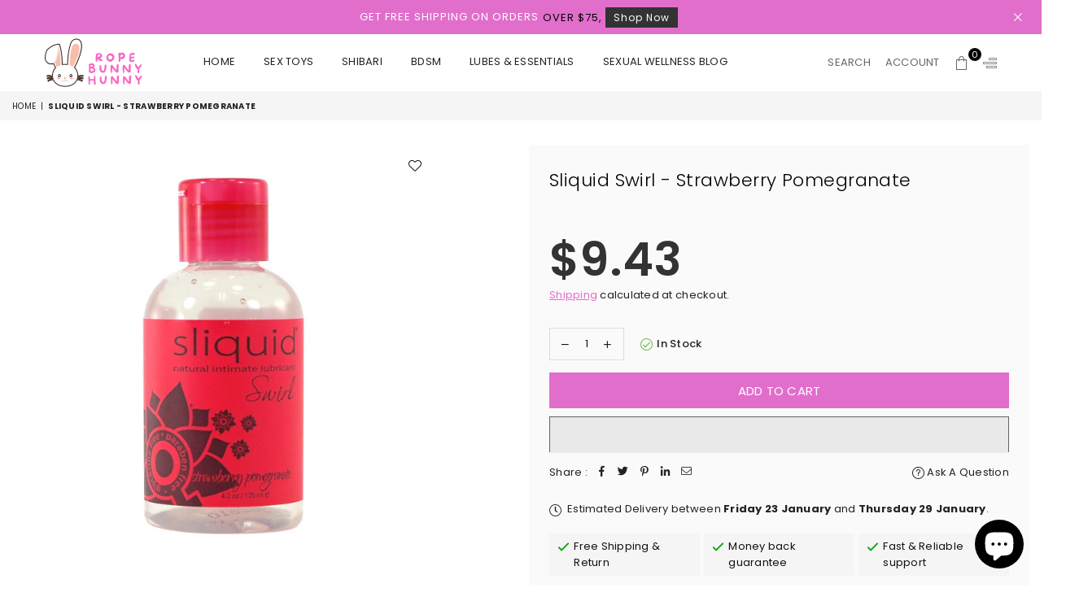

--- FILE ---
content_type: text/html; charset=utf-8
request_url: https://ropebunnyhunny.com/products/sliquid-swirl-strawberry-pomegranate
body_size: 28882
content:
<!doctype html>
<html class="no-js" lang="en" >
  <script type="text/javascript">
    (function(c,l,a,r,i,t,y){
        c[a]=c[a]||function(){(c[a].q=c[a].q||[]).push(arguments)};
        t=l.createElement(r);t.async=1;t.src="https://www.clarity.ms/tag/"+i;
        y=l.getElementsByTagName(r)[0];y.parentNode.insertBefore(t,y);
    })(window, document, "clarity", "script", "liowsle8zl");
</script>
<head>
<!-- Google Tag Manager -->
<script>(function(w,d,s,l,i){w[l]=w[l]||[];w[l].push({'gtm.start':
new Date().getTime(),event:'gtm.js'});var f=d.getElementsByTagName(s)[0],
j=d.createElement(s),dl=l!='dataLayer'?'&l='+l:'';j.async=true;j.src=
'https://www.googletagmanager.com/gtm.js?id='+i+dl;f.parentNode.insertBefore(j,f);
})(window,document,'script','dataLayer','GTM-PRB5CCBS');</script>
<!-- End Google Tag Manager -->

<meta name="google-site-verification" content="ScLMJzqdELtc_J6qrJzpoTani0qZt0yM9-6anJsV3Yo" /><meta charset="utf-8"><meta http-equiv="X-UA-Compatible" content="IE=edge,chrome=1"><meta name="viewport" content="width=device-width, initial-scale=1.0, maximum-scale=1.0, user-scalable=no"><meta name="theme-color" content="#000"><meta name="format-detection" content="telephone=no"><link rel="canonical" href="https://ropebunnyhunny.com/products/sliquid-swirl-strawberry-pomegranate"><meta name="google-site-verification" content="Bd1u9pvj722sGVEa_JLqKMrjoFStj1_J0egkUheN6oU" /><link rel="dns-prefetch" href="https://ropebunnyhunny.com" crossorigin><link rel="dns-prefetch" href="https://rope-bunny-hunny.myshopify.com" crossorigin><link rel="dns-prefetch" href="https://cdn.shopify.com" crossorigin><link rel="dns-prefetch" href="https://fonts.shopifycdn.com" crossorigin><link rel="preconnect" href="https//fonts.shopifycdn.com/" crossorigin><link rel="preconnect" href="https//cdn.shopify.com" crossorigin><link rel="shortcut icon" href="//ropebunnyhunny.com/cdn/shop/files/FAV_30_32x32.png?v=1632976869" type="image/png"><link rel="apple-touch-icon-precomposed" type="image/png" sizes="152x152" href="//ropebunnyhunny.com/cdn/shop/files/FAV_30_152x.png?v=1632976869"><title>Sliquid Swirl - Strawberry Pomegranate&ndash; Rope Bunny Hunny</title><meta name="description" content="Sliquid Swirl Strawberry Pomegranate Flavored Lubricant is flavored water based lubricant, all glycerin and paraben free. All Swirl formulations start with our original Naturals H2O water based lubricant, and add flavoring with a hint of aspartame to sweeten. Water based and water-soluble Sugar &amp;amp; sugar derivative f"><!-- /snippets/social-meta-tags.liquid --> <meta name="keywords" content="Rope Bunny Hunny, ropebunnyhunny.com" /><meta name="author" content="AdornThemes"><meta property="og:site_name" content="Rope Bunny Hunny"><meta property="og:url" content="https://ropebunnyhunny.com/products/sliquid-swirl-strawberry-pomegranate"><meta property="og:title" content="Sliquid Swirl - Strawberry Pomegranate"><meta property="og:type" content="product"><meta property="og:description" content="Sliquid Swirl Strawberry Pomegranate Flavored Lubricant is flavored water based lubricant, all glycerin and paraben free. All Swirl formulations start with our original Naturals H2O water based lubricant, and add flavoring with a hint of aspartame to sweeten. Water based and water-soluble Sugar &amp;amp; sugar derivative f"><meta property="og:price:amount" content="13.13"><meta property="og:price:currency" content="CAD"><meta property="og:image" content="http://ropebunnyhunny.com/cdn/shop/products/SQ146_980e97be-b0d2-4236-a1c7-3550b72f3c05_1200x1200.jpg?v=1670286686"><meta property="og:image:secure_url" content="https://ropebunnyhunny.com/cdn/shop/products/SQ146_980e97be-b0d2-4236-a1c7-3550b72f3c05_1200x1200.jpg?v=1670286686"><meta name="twitter:site" content="@https://twitter.com"><meta name="twitter:card" content="summary_large_image"><meta name="twitter:title" content="Sliquid Swirl - Strawberry Pomegranate"><meta name="twitter:description" content="Sliquid Swirl Strawberry Pomegranate Flavored Lubricant is flavored water based lubricant, all glycerin and paraben free. All Swirl formulations start with our original Naturals H2O water based lubricant, and add flavoring with a hint of aspartame to sweeten. Water based and water-soluble Sugar &amp;amp; sugar derivative f">
<link rel="preload" as="style" href="//ropebunnyhunny.com/cdn/shop/t/3/assets/theme.css?v=86359217630993991371696888128"><link rel="preload" as="font" href="//ropebunnyhunny.com/cdn/fonts/poppins/poppins_n4.0ba78fa5af9b0e1a374041b3ceaadf0a43b41362.woff2" type="font/woff2" crossorigin><link rel="preload" as="font" href="//ropebunnyhunny.com/cdn/fonts/poppins/poppins_n7.56758dcf284489feb014a026f3727f2f20a54626.woff2" type="font/woff2" crossorigin><link rel="preload" as="font" href="//ropebunnyhunny.com/cdn/shop/t/3/assets/adorn-icons.woff2?v=23110375483909177801658630687" type="font/woff2" crossorigin><style type="text/css">:root{--ft1:Poppins,sans-serif;--ft2:Poppins,sans-serif;--ft3:Poppins,sans-serif;--site_gutter:15px;--grid_gutter:30px;--grid_gutter_sm:15px;--input_height:38px;--input_height_sm:32px;--error:#d20000}@media (prefers-reduced-motion:no-preference){:root{scroll-behavior:smooth}}*,::after,::before{box-sizing:border-box}html{overflow-x:hidden}article,aside,details,figcaption,figure,footer,header,hgroup,main,menu,nav,section,summary{display:block}body,button,input,select,textarea{ font-family:-apple-system, BlinkMacSystemFont,"Segoe UI","Roboto","Oxygen","Ubuntu","Cantarell","Fira Sans","Droid Sans","Helvetica Neue",sans-serif;-webkit-font-smoothing:antialiased;-webkit-text-size-adjust:100%}a{background-color:transparent;text-decoration:none}a,img{outline:0!important;border:0}a,a:after, a:before,.anim{transition:all .3s ease-in-out}a:focus, a:hover{outline:0!important}code,pre{font-family:Consolas, monospace;font-size:1em}pre{overflow:auto}small,.txt--minor,.small-font{font-size:80%}.small-font {font-size:90%;}sub,sup{font-size:75%;line-height:0;position:relative;vertical-align:baseline}sup{top:-.5em}sub{bottom:-.25em}img{max-width:100%;border:0}table{width:100%;border-collapse:collapse;border-spacing:0}td,th{padding:0}textarea{overflow:auto;-webkit-appearance:none;-moz-appearance:none}[tabindex='-1']:focus{outline:0}form{margin:0}legend{border:0;padding:0}button,input,optgroup,select,textarea{color:inherit;font:inherit;margin:0;outline:0}button[disabled],input[disabled]{cursor:default}input[type=text],input[type=email],input[type=number],input[type=password],input[type=search],input[type=tel]{-webkit-appearance:none;-moz-appearance:none}button{cursor:pointer}input[type=submit]{cursor:pointer}[type=checkbox]+label,[type=radio]+label {display:inline-block;margin-bottom:0}label[for]{cursor:pointer}textarea{min-height:100px;resize:none;}input[type=checkbox],input[type=radio]{margin:0 5px 0 0;vertical-align:middle}select::-ms-expand{display:none}[role=button],a,button,input,label,select,textarea{touch-action:manipulation}.clearfix::after{content:'';display:table;clear:both}.clear{clear:both}.fallback_txt,.hidden_txt{position:absolute!important;overflow:hidden;clip:rect(0 0 0 0);height:1px;width:1px;margin:-1px;padding:0;border:0}.v_hidden,[data-shopify-xr-hidden]{visibility:hidden}.of_hidden{overflow:hidden}.of_auto{overflow:auto}.js-focus-hidden:focus{outline:0}.no-js:not(html),.no-js .js{display:none}.no-js .no-js:not(html){display:block}.skip-link:focus{clip:auto;width:auto;height:auto;margin:0;color:#111;background-color:#fff;padding:10px;opacity:1;z-index:10000;transition:none}blockquote{background:#f8f8f8;font-weight:600;font-size:15px;font-style:normal;text-align:center;padding:0 30px;margin:0}blockquote p+cite{margin-top:7.5px}blockquote cite{display:block;font-size:13px;font-style:inherit}p{margin:0 0 20px 0}p:last-child{margin-bottom:0}.fine-print{font-size:1.07692em;font-style:italic;margin:20px 0}.txt--emphasis{font-style:italic}svg:not(:root){overflow:hidden}.icon{display:inline-block;width:20px;height:20px;vertical-align:middle;fill:currentColor}.no-svg .icon{display:none}svg.icon:not(.icon--full-color) *{fill:inherit;stroke:inherit}.no-svg .fallback-txt{position:static!important;overflow:inherit;clip:none;height:auto;width:auto;margin:0}ol, ul{margin:0;padding:0}ol{list-style:decimal}li{list-style:none}.tb-wrap{max-width:100%;overflow:auto;-webkit-overflow-scrolling:touch}.vd-wrap{position:relative;overflow:hidden;max-width:100%;padding-bottom:56.25%;height:auto}.vd-wrap iframe{position:absolute;top:0;left:0;width:100%;height:100%}.form-vertical input,.form-vertical select,.form-vertical textarea{display:block;width:100%}.form-vertical [type=checkbox],.form-vertical [type=radio]{display:inline-block;width:auto;margin-right:5px}.grid{list-style:none;padding:0;margin:0 -15px;}.grid::after{content:'';display:table;clear:both}.grid__item{ padding-left:15px;padding-right:15px;float:left;width:100%}@media only screen and (max-width:1024px){.grid{margin:0 -7.5px}.grid__item{padding-left:7.5px;padding-right:7.5px}}.grid__item[class*="--push"]{position:relative}.grid--rev{direction:rtl;text-align:left}.grid--rev>.grid__item{direction:ltr;text-align:left;float:right}.col-1,.one-whole{width:100%}.col-2,.five-tenths,.four-eighths,.one-half,.three-sixths,.two-quarters,.wd-50{width:50%}.col-3,.one-third,.two-sixths{width:33.33333%}.four-sixths,.two-thirds{width:66.66667%}.col-4,.one-quarter,.two-eighths{width:25%}.six-eighths,.three-quarters{width:75%}.col-5,.one-fifth,.two-tenths{width:20%}.four-tenths,.two-fifths,.wd-40{width:40%}.six-tenths,.three-fifths,.wd-60{width:60%}.eight-tenths,.four-fifths,.wd-80{width:80%}.col-6,.one-sixth{width:16.66667%}.five-sixths{width:83.33333%}.col-7,.one-seventh{width:14.28571%}.col-8,.one-eighth{width:12.5%}.three-eighths{width:37.5%}.five-eighths{width:62.5%}.seven-eighths{width:87.5%}.col-9,.one-nineth{width:11.11111%}.col-10,.one-tenth{width:10%}.three-tenths,.wd-30{width:30%}.seven-tenths,.wd-70{width:70%}.nine-tenths,.wd-90{width:90%}.show{display:block!important}.hide{display:none!important}@media only screen and (min-width:767px){.medium-up--one-whole{width:100%}.medium-up--five-tenths,.medium-up--four-eighths,.medium-up--one-half,.medium-up--three-sixths,.medium-up--two-quarters{width:50%}.medium-up--one-third,.medium-up--two-sixths{width:33.33333%}.medium-up--four-sixths,.medium-up--two-thirds{width:66.66667%}.medium-up--one-quarter,.medium-up--two-eighths{width:25%}.medium-up--six-eighths,.medium-up--three-quarters{width:75%}.medium-up--one-fifth,.medium-up--two-tenths{width:20%}.medium-up--four-tenths,.medium-up--two-fifths{width:40%}.medium-up--six-tenths,.medium-up--three-fifths{width:60%}.medium-up--eight-tenths,.medium-up--four-fifths{width:80%}.medium-up--one-sixth{width:16.66667%}.medium-up--five-sixths{width:83.33333%}.medium-up--one-seventh{width:14.28571%}.medium-up--one-eighth{width:12.5%}.medium-up--three-eighths{width:37.5%}.medium-up--five-eighths{width:62.5%}.medium-up--seven-eighths{width:87.5%}.medium-up--one-nineth{width:11.11111%}.medium-up--one-tenth{width:10%}.medium-up--three-tenths{width:30%}.medium-up--seven-tenths{width:70%}.medium-up--nine-tenths{width:90%}.grid--uniform .medium-up--five-tenths:nth-child(2n+1),.grid--uniform .medium-up--four-eighths:nth-child(2n+1),.grid--uniform .medium-up--one-eighth:nth-child(8n+1),.grid--uniform .medium-up--one-fifth:nth-child(5n+1),.grid--uniform .medium-up--one-half:nth-child(2n+1),.grid--uniform .medium-up--one-quarter:nth-child(4n+1),.grid--uniform .medium-up--one-seventh:nth-child(7n+1),.grid--uniform .medium-up--one-sixth:nth-child(6n+1),.grid--uniform .medium-up--one-third:nth-child(3n+1),.grid--uniform .medium-up--three-sixths:nth-child(2n+1),.grid--uniform .medium-up--two-eighths:nth-child(4n+1),.grid--uniform .medium-up--two-sixths:nth-child(3n+1){clear:both}.medium-up--show{display:block!important}.medium-up--hide{display:none!important}}@media only screen and (min-width:1025px){.large-up--one-whole{width:100%}.large-up--five-tenths,.large-up--four-eighths,.large-up--one-half,.large-up--three-sixths,.large-up--two-quarters{width:50%}.large-up--one-third,.large-up--two-sixths{width:33.33333%}.large-up--four-sixths,.large-up--two-thirds{width:66.66667%}.large-up--one-quarter,.large-up--two-eighths{width:25%}.large-up--six-eighths,.large-up--three-quarters{width:75%}.large-up--one-fifth,.large-up--two-tenths{width:20%}.large-up--four-tenths,.large-up--two-fifths{width:40%}.large-up--six-tenths,.large-up--three-fifths{width:60%}.large-up--eight-tenths,.large-up--four-fifths{width:80%}.large-up--one-sixth{width:16.66667%}.large-up--five-sixths{width:83.33333%}.large-up--one-seventh{width:14.28571%}.large-up--one-eighth{width:12.5%}.large-up--three-eighths{width:37.5%}.large-up--five-eighths{width:62.5%}.large-up--seven-eighths{width:87.5%}.large-up--one-nineth{width:11.11111%}.large-up--one-tenth{width:10%}.large-up--three-tenths{width:30%}.large-up--seven-tenths{width:70%}.large-up--nine-tenths{width:90%}.grid--uniform .large-up--five-tenths:nth-child(2n+1),.grid--uniform .large-up--four-eighths:nth-child(2n+1),.grid--uniform .large-up--one-eighth:nth-child(8n+1),.grid--uniform .large-up--one-fifth:nth-child(5n+1),.grid--uniform .large-up--one-half:nth-child(2n+1),.grid--uniform .large-up--one-quarter:nth-child(4n+1),.grid--uniform .large-up--one-seventh:nth-child(7n+1),.grid--uniform .large-up--one-sixth:nth-child(6n+1),.grid--uniform .large-up--one-third:nth-child(3n+1),.grid--uniform .large-up--three-sixths:nth-child(2n+1),.grid--uniform .large-up--two-eighths:nth-child(4n+1),.grid--uniform .large-up--two-sixths:nth-child(3n+1){clear:both}.large-up--show{display:block!important}.large-up--hide{display:none!important}}@media only screen and (min-width:1280px){.widescreen--one-whole{width:100%}.widescreen--five-tenths,.widescreen--four-eighths,.widescreen--one-half,.widescreen--three-sixths,.widescreen--two-quarters{width:50%}.widescreen--one-third,.widescreen--two-sixths{width:33.33333%}.widescreen--four-sixths,.widescreen--two-thirds{width:66.66667%}.widescreen--one-quarter,.widescreen--two-eighths{width:25%}.widescreen--six-eighths,.widescreen--three-quarters{width:75%}.widescreen--one-fifth,.widescreen--two-tenths{width:20%}.widescreen--four-tenths,.widescreen--two-fifths{width:40%}.widescreen--six-tenths,.widescreen--three-fifths{width:60%}.widescreen--eight-tenths,.widescreen--four-fifths{width:80%}.widescreen--one-sixth{width:16.66667%}.widescreen--five-sixths{width:83.33333%}.widescreen--one-seventh{width:14.28571%}.widescreen--one-eighth{width:12.5%}.widescreen--three-eighths{width:37.5%}.widescreen--five-eighths{width:62.5%}.widescreen--seven-eighths{width:87.5%}.widescreen--one-nineth{width:11.11111%}.widescreen--one-tenth{width:10%}.widescreen--three-tenths{width:30%}.widescreen--seven-tenths{width:70%}.widescreen--nine-tenths{width:90%}.grid--uniform .widescreen--five-tenths:nth-child(2n+1),.grid--uniform .widescreen--four-eighths:nth-child(2n+1),.grid--uniform .widescreen--one-eighth:nth-child(8n+1),.grid--uniform .widescreen--one-fifth:nth-child(5n+1),.grid--uniform .widescreen--one-half:nth-child(2n+1),.grid--uniform .widescreen--one-quarter:nth-child(4n+1),.grid--uniform .widescreen--one-seventh:nth-child(7n+1),.grid--uniform .widescreen--one-sixth:nth-child(6n+1),.grid--uniform .widescreen--one-third:nth-child(3n+1),.grid--uniform .widescreen--three-sixths:nth-child(2n+1),.grid--uniform .widescreen--two-eighths:nth-child(4n+1),.grid--uniform .widescreen--two-sixths:nth-child(3n+1){clear:both}.widescreen--show{display:block!important}.widescreen--hide{display:none!important}}@media only screen and (min-width:767px) and (max-width:1024px){.medium--one-whole{width:100%}.medium--five-tenths,.medium--four-eighths,.medium--one-half,.medium--three-sixths,.medium--two-quarters{width:50%}.medium--one-third,.medium--two-sixths{width:33.33333%}.medium--four-sixths,.medium--two-thirds{width:66.66667%}.medium--one-quarter,.medium--two-eighths{width:25%}.medium--six-eighths,.medium--three-quarters{width:75%}.medium--one-fifth,.medium--two-tenths{width:20%}.medium--four-tenths,.medium--two-fifths{width:40%}.medium--six-tenths,.medium--three-fifths{width:60%}.medium--eight-tenths,.medium--four-fifths{width:80%}.medium--one-sixth{width:16.66667%}.medium--five-sixths{width:83.33333%}.medium--one-seventh{width:14.28571%}.medium--one-eighth{width:12.5%}.medium--three-eighths{width:37.5%}.medium--five-eighths{width:62.5%}.medium--seven-eighths{width:87.5%}.medium--one-nineth{width:11.11111%}.medium--one-tenth{width:10%}.medium--three-tenths{width:30%}.medium--seven-tenths{width:70%}.medium--nine-tenths{width:90%}.grid--uniform .medium--five-tenths:nth-child(2n+1),.grid--uniform .medium--four-eighths:nth-child(2n+1),.grid--uniform .medium--one-eighth:nth-child(8n+1),.grid--uniform .medium--one-fifth:nth-child(5n+1),.grid--uniform .medium--one-half:nth-child(2n+1),.grid--uniform .medium--one-quarter:nth-child(4n+1),.grid--uniform .medium--one-seventh:nth-child(7n+1),.grid--uniform .medium--one-sixth:nth-child(6n+1),.grid--uniform .medium--one-third:nth-child(3n+1),.grid--uniform .medium--three-sixths:nth-child(2n+1),.grid--uniform .medium--two-eighths:nth-child(4n+1),.grid--uniform .medium--two-sixths:nth-child(3n+1){clear:both}.medium--show{display:block!important}.medium--hide{display:none!important}}@media only screen and (max-width:766px){.grid{margin:0 -5px}.grid__item{padding-left:5px;padding-right:5px}.small--one-whole{width:100%}.small--five-tenths,.small--four-eighths,.small--one-half,.small--three-sixths,.small--two-quarters{width:50%}.small--one-third,.small--two-sixths{width:33.33333%}.small--four-sixths,.small--two-thirds{width:66.66667%}.small--one-quarter,.small--two-eighths{width:25%}.small--six-eighths,.small--three-quarters{width:75%}.small--one-fifth,.small--two-tenths{width:20%}.small--four-tenths,.small--two-fifths{width:40%}.small--six-tenths,.small--three-fifths{width:60%}.small--eight-tenths,.small--four-fifths{width:80%}.small--one-sixth{width:16.66667%}.small--five-sixths{width:83.33333%}.small--one-seventh{width:14.28571%}.small--one-eighth{width:12.5%}.small--three-eighths{width:37.5%}.small--five-eighths{width:62.5%}.small--seven-eighths{width:87.5%}.small--one-nineth{width:11.11111%}.small--one-tenth{width:10%}.small--three-tenths{width:30%}.small--seven-tenths{width:70%}.small--nine-tenths{width:90%}.grid--uniform .small--five-tenths:nth-child(2n+1),.grid--uniform .small--four-eighths:nth-child(2n+1),.grid--uniform .small--one-eighth:nth-child(8n+1),.grid--uniform .small--one-half:nth-child(2n+1),.grid--uniform .small--one-quarter:nth-child(4n+1),.grid--uniform .small--one-seventh:nth-child(7n+1),.grid--uniform .small--one-sixth:nth-child(6n+1),.grid--uniform .small--one-third:nth-child(3n+1),.grid--uniform .small--three-sixths:nth-child(2n+1),.grid--uniform .small--two-eighths:nth-child(4n+1),.grid--uniform .small--two-sixths:nth-child(3n+1),.grid--uniform.small--one-fifth:nth-child(5n+1){clear:both}.small--show{display:block!important}.small--hide{display:none!important}}.grid-tbl{display:table;table-layout:fixed;width:100%}.grid-tbl>.grid-col,.grid-tbl>.grid__item{float:none;display:table-cell;vertical-align:middle}.grid-products {margin:0 -15.0px;}.grid-products .grid__item{ padding-left:15.0px;padding-right:15.0px;}.m_auto {margin-left:auto;margin-right:auto}.m0 {margin:0!important}.mt0 {margin-top:0!important}.ml0 {margin-left:0!important}.mr0 {margin-right:0!important}.mb0 {margin-bottom:0!important}.ml5 {margin-left:5px}.mt5 {margin-top:5px}.mr5 {margin-right:5px}.mb5 {margin-bottom:5px}.ml10 {margin-left:10px}.mt10 {margin-top:10px}.mr10 {margin-right:10px}.mb10 {margin-bottom:10px}.ml15 {margin-left:15px}.mt15 {margin-top:15px}.mr15 {margin-right:15px}.mb15 {margin-bottom:15px}.ml20 {margin-left:20px}.mt20 {margin-top:20px}.mr20 {margin-right:20px}.mb20 {margin-bottom:20px}.ml25 {margin-left:25px}.mt25 {margin-top:25px}.mr25 {margin-right:25px}.mb25 {margin-bottom:25px}.ml30 {margin-left:30px}.mt30 {margin-top:30px}.mr30 {margin-right:30px}.mb30 {margin-bottom:30px}.pd0 {padding:0!important}.pd_t {padding-top:0}.pd_l {padding-left:0}.pd_r {padding-right:0}.pd_b {padding-bottom:0}.p5 {padding:5px}.p10 {padding:10px}.p15 {padding:15px}.p20 {padding:20px}.p25 {padding:25px}.p30 {padding:30px}.mt1 { margin-top:1px;}.mt2 { margin-top:2px;}.mt3 { margin-top:3px;}.mt4 { margin-top:4px;}.bdr_rd0{border-radius:0}.bdr_rd3{border-radius:3px}.bdr_rd4{border-radius:4px}.bdr_rd5{border-radius:5px}.bdr_rd6{border-radius:6px}.bdr_rd7{border-radius:7px}.bdr_rd8{border-radius:8px}.bdr_rd9{border-radius:9px}.bdr_rd10{border-radius:10px}.bdr_rd15{border-radius:15px}.bdr_rd50{border-radius:50%}.db{display:block}.dbi{display:inline-block}.dn {display:none}.pa {position:absolute}.pr {position:relative}.fwl{font-weight:300}.fwr{font-weight:400}.fwm{font-weight:500}.fwsb{font-weight:600}b,strong,.fwb{font-weight:700}em,.em{font-style:italic}.ttu{text-transform:uppercase}.ttl{text-transform:lowercase}.ttc{text-transform:capitalize}.ttn{text-transform:none}.tdn {text-decoration:none!important}.tdu {text-decoration:underline}.grid-sizer{width:25%;position:absolute}.w_auto {width:auto!important}.h_auto{height:auto}.w_100{width:100%!important}.h_100{height:100%!important}.img_fl{display:block;width:100%;height:auto}.imgWrapper{display:block;margin:auto}.bgImg{background-size:cover;background-repeat:no-repeat;background-position:center}.fl{display:flex}.fl1{flex:1}.f-row{flex-direction:row}.f-col{flex-direction:column}.f-wrap{flex-wrap:wrap}.f-nowrap{flex-wrap:nowrap}.f-jcs{justify-content:flex-start}.f-jce{justify-content:flex-end}.f-jcc{justify-content:center}.f-jcsb{justify-content:space-between}.f-jcsa{justify-content:space-around}.f-jcse{justify-content:space-evenly}.f-ais{align-items:flex-start}.f-aie{align-items:flex-end}.f-aic{align-items:center}.f-aib{align-items:baseline}.f-aist{align-items:stretch}.f-acs{align-content:flex-start}.f-ace{align-content:flex-end}.f-acc{align-content:center}.f-acsb{align-content:space-between}.f-acsa{align-content:space-around}.f-acst{align-content:stretch}.f-asa{align-self:auto}.f-ass{align-self:flex-start}.f-ase{align-self:flex-end}.f-asc{align-self:center}.f-asb{align-self:baseline}.f-asst{align-self:stretch}.order0{order:0}.order1{order:1}.order2{order:2}.order3{order:3}.tl{text-align:left!important}.tc{text-align:center!important}.tr{text-align:right!important}.tjc{text-align:justify;}@media (min-width:768px){.tl-md{text-align:left!important}.tc-md{text-align:center!important}.tr-md{text-align:right!important}.f-row-md{flex-direction:row}.f-col-md{flex-direction:column}.f-wrap-md{flex-wrap:wrap}.f-nowrap-md{flex-wrap:nowrap}.f-jcs-md{justify-content:flex-start}.f-jce-md{justify-content:flex-end}.f-jcc-md{justify-content:center}.f-jcsb-md{justify-content:space-between}.f-jcsa-md{justify-content:space-around}.f-jcse-md{justify-content:space-evenly}.f-ais-md{align-items:flex-start}.f-aie-md{align-items:flex-end}.f-aic-md{align-items:center}.f-aib-md{align-items:baseline}.f-aist-md{align-items:stretch}.f-acs-md{align-content:flex-start}.f-ace-md{align-content:flex-end}.f-acc-md{align-content:center}.f-acsb-md{align-content:space-between}.f-acsa-md{align-content:space-around}.f-acst-md{align-content:stretch}.f-asa-md{align-self:auto}.f-ass-md{align-self:flex-start}.f-ase-md{align-self:flex-end}.f-asc-md{align-self:center}.f-asb-md{align-self:baseline}.f-asst-md{align-self:stretch}}@media (min-width:1025px){.f-row-lg{flex-direction:row}.f-col-lg{flex-direction:column}.f-wrap-lg{flex-wrap:wrap}.f-nowrap-lg{flex-wrap:nowrap}.tl-lg {text-align:left!important}.tc-lg {text-align:center!important}.tr-lg {text-align:right!important}}@media (min-width:1280px){.f-wrap-xl{flex-wrap:wrap}.f-col-xl{flex-direction:column}.tl-xl {text-align:left!important}.tc-xl {text-align:center!important}.tr-xl {text-align:right!important}}@font-face {font-family: Poppins;font-weight: 300;font-style: normal;font-display: swap;src: url("//ropebunnyhunny.com/cdn/fonts/poppins/poppins_n3.05f58335c3209cce17da4f1f1ab324ebe2982441.woff2") format("woff2"), url("//ropebunnyhunny.com/cdn/fonts/poppins/poppins_n3.6971368e1f131d2c8ff8e3a44a36b577fdda3ff5.woff") format("woff");}@font-face {font-family: Poppins;font-weight: 400;font-style: normal;font-display: swap;src: url("//ropebunnyhunny.com/cdn/fonts/poppins/poppins_n4.0ba78fa5af9b0e1a374041b3ceaadf0a43b41362.woff2") format("woff2"), url("//ropebunnyhunny.com/cdn/fonts/poppins/poppins_n4.214741a72ff2596839fc9760ee7a770386cf16ca.woff") format("woff");}@font-face {font-family: Poppins;font-weight: 500;font-style: normal;font-display: swap;src: url("//ropebunnyhunny.com/cdn/fonts/poppins/poppins_n5.ad5b4b72b59a00358afc706450c864c3c8323842.woff2") format("woff2"), url("//ropebunnyhunny.com/cdn/fonts/poppins/poppins_n5.33757fdf985af2d24b32fcd84c9a09224d4b2c39.woff") format("woff");}@font-face {font-family: Poppins;font-weight: 600;font-style: normal;font-display: swap;src: url("//ropebunnyhunny.com/cdn/fonts/poppins/poppins_n6.aa29d4918bc243723d56b59572e18228ed0786f6.woff2") format("woff2"), url("//ropebunnyhunny.com/cdn/fonts/poppins/poppins_n6.5f815d845fe073750885d5b7e619ee00e8111208.woff") format("woff");}@font-face {font-family: Poppins;font-weight: 700;font-style: normal;font-display: swap;src: url("//ropebunnyhunny.com/cdn/fonts/poppins/poppins_n7.56758dcf284489feb014a026f3727f2f20a54626.woff2") format("woff2"), url("//ropebunnyhunny.com/cdn/fonts/poppins/poppins_n7.f34f55d9b3d3205d2cd6f64955ff4b36f0cfd8da.woff") format("woff");}@font-face {font-family: Poppins;font-weight: 800;font-style: normal;font-display: swap;src: url("//ropebunnyhunny.com/cdn/fonts/poppins/poppins_n8.580200d05bca09e2e0c6f4c922047c227dfa8e8c.woff2") format("woff2"), url("//ropebunnyhunny.com/cdn/fonts/poppins/poppins_n8.f4450f472fdcbe9e829f3583ebd559988f5a3d25.woff") format("woff");}@font-face {font-family: Poppins;font-weight: 900;font-style: normal;font-display: swap;src: url("//ropebunnyhunny.com/cdn/fonts/poppins/poppins_n9.eb6b9ef01b62e777a960bfd02fc9fb4918cd3eab.woff2") format("woff2"), url("//ropebunnyhunny.com/cdn/fonts/poppins/poppins_n9.6501a5bd018e348b6d5d6e8c335f9e7d32a80c36.woff") format("woff");}@font-face{font-family:Adorn-Icons;src:url("//ropebunnyhunny.com/cdn/shop/t/3/assets/adorn-icons.woff2?v=23110375483909177801658630687") format('woff2'),url("//ropebunnyhunny.com/cdn/shop/t/3/assets/adorn-icons.woff?v=3660380726993999231658630687") format('woff');font-weight:400;font-style:normal;font-display:swap}.at{font:normal normal normal 15px/1 Adorn-Icons;speak:none;text-transform:none;display:inline-block;vertical-align:middle;text-rendering:auto;-webkit-font-smoothing:antialiased;-moz-osx-font-smoothing:grayscale}</style><link href="//ropebunnyhunny.com/cdn/shop/t/3/assets/theme.css?v=86359217630993991371696888128" rel="stylesheet" type="text/css" media="all" /><link rel="preload" href="//ropebunnyhunny.com/cdn/shop/t/3/assets/jquery.min.js?v=11054033913403182911658630688" as="script"><link rel="preload" href="//ropebunnyhunny.com/cdn/shop/t/3/assets/vendor.min.js?v=53531327463237195191658630689" as="script"><script src="//ropebunnyhunny.com/cdn/shop/t/3/assets/jquery.min.js?v=11054033913403182911658630688" defer="defer"></script><script>var theme = {strings:{addToCart:"Add to cart",soldOut:"Sold out",unavailable:"Sold out",showMore:"Show More",showLess:"Show Less"},mlcurrency:true,moneyFormat:"\u003cspan class=money\u003e${{amount}} CAD\u003c\/span\u003e",currencyFormat:"money_format",shopCurrency:"CAD",autoCurrencies:true,money_currency_format:"${{amount}} CAD",money_format:"${{amount}} CAD",ajax_cart:true,fixedHeader:true,animation:false,animationMobile:true,searchresult:"See all results",wlAvailable:"Available in Wishlist",rtl:false,days:"Days",hours:"Hrs",minuts:"Min",seconds:"Sec",};document.documentElement.className = document.documentElement.className.replace('no-js', 'js');window.lazySizesConfig = window.lazySizesConfig || {};window.lazySizesConfig.loadMode = 1;window.lazySizesConfig.expand = 10;window.lazySizesConfig.expFactor = 1.5;window.lazySizesConfig.loadHidden = false;var Metatheme = null,thm = 'Optimal', shpeml = 'RBHunnystore@gmail.com', dmn = window.location.hostname;</script><script src="//ropebunnyhunny.com/cdn/shop/t/3/assets/vendor.min.js?v=53531327463237195191658630689" defer="defer"></script>
   <script>window.performance && window.performance.mark && window.performance.mark('shopify.content_for_header.start');</script><meta name="google-site-verification" content="X7Hocw-O2dPDWosh84oyCdbwoe4UOKhCBt9ow3vP4uw">
<meta id="shopify-digital-wallet" name="shopify-digital-wallet" content="/60224897196/digital_wallets/dialog">
<link rel="alternate" type="application/json+oembed" href="https://ropebunnyhunny.com/products/sliquid-swirl-strawberry-pomegranate.oembed">
<script async="async" data-src="/checkouts/internal/preloads.js?locale=en-CA"></script>
<script id="shopify-features" type="application/json">{"accessToken":"2f8e3cf7be2fc8a93d05978ad8f1541d","betas":["rich-media-storefront-analytics"],"domain":"ropebunnyhunny.com","predictiveSearch":true,"shopId":60224897196,"locale":"en"}</script>
<script>var Shopify = Shopify || {};
Shopify.shop = "rope-bunny-hunny.myshopify.com";
Shopify.locale = "en";
Shopify.currency = {"active":"CAD","rate":"1.0"};
Shopify.country = "CA";
Shopify.theme = {"name":"BUNNY OPTIMAL 🐰 ","id":130981822636,"schema_name":"Optimal","schema_version":"v1.9","theme_store_id":null,"role":"main"};
Shopify.theme.handle = "null";
Shopify.theme.style = {"id":null,"handle":null};
Shopify.cdnHost = "ropebunnyhunny.com/cdn";
Shopify.routes = Shopify.routes || {};
Shopify.routes.root = "/";</script>
<script type="module">!function(o){(o.Shopify=o.Shopify||{}).modules=!0}(window);</script>
<script>!function(o){function n(){var o=[];function n(){o.push(Array.prototype.slice.apply(arguments))}return n.q=o,n}var t=o.Shopify=o.Shopify||{};t.loadFeatures=n(),t.autoloadFeatures=n()}(window);</script>
<script id="shop-js-analytics" type="application/json">{"pageType":"product"}</script>
<script defer="defer" async type="module" data-src="//ropebunnyhunny.com/cdn/shopifycloud/shop-js/modules/v2/client.init-shop-cart-sync_C5BV16lS.en.esm.js"></script>
<script defer="defer" async type="module" data-src="//ropebunnyhunny.com/cdn/shopifycloud/shop-js/modules/v2/chunk.common_CygWptCX.esm.js"></script>
<script type="module">
  await import("//ropebunnyhunny.com/cdn/shopifycloud/shop-js/modules/v2/client.init-shop-cart-sync_C5BV16lS.en.esm.js");
await import("//ropebunnyhunny.com/cdn/shopifycloud/shop-js/modules/v2/chunk.common_CygWptCX.esm.js");

  window.Shopify.SignInWithShop?.initShopCartSync?.({"fedCMEnabled":true,"windoidEnabled":true});

</script>
<script>(function() {
  var isLoaded = false;
  function asyncLoad() {
    if (isLoaded) return;
    isLoaded = true;
    var urls = ["https:\/\/rec.autocommerce.io\/recommender_javascript?shop=rope-bunny-hunny.myshopify.com","\/\/cdn.ywxi.net\/js\/partner-shopify.js?shop=rope-bunny-hunny.myshopify.com","https:\/\/d1639lhkj5l89m.cloudfront.net\/js\/storefront\/uppromote.js?shop=rope-bunny-hunny.myshopify.com"];
    for (var i = 0; i < urls.length; i++) {
      var s = document.createElement('script');
      s.type = 'text/javascript';
      s.async = true;
      s.src = urls[i];
      var x = document.getElementsByTagName('script')[0];
      x.parentNode.insertBefore(s, x);
    }
  };
  document.addEventListener('StartAsyncLoading',function(event){asyncLoad();});if(window.attachEvent) {
    window.attachEvent('onload', function(){});
  } else {
    window.addEventListener('load', function(){}, false);
  }
})();</script>
<script id="__st">var __st={"a":60224897196,"offset":-28800,"reqid":"5d74a572-4e44-4dd9-8695-8eb02de69a15-1768837200","pageurl":"ropebunnyhunny.com\/products\/sliquid-swirl-strawberry-pomegranate","u":"53866f291e86","p":"product","rtyp":"product","rid":7512359501996};</script>
<script>window.ShopifyPaypalV4VisibilityTracking = true;</script>
<script id="form-persister">!function(){'use strict';const t='contact',e='new_comment',n=[[t,t],['blogs',e],['comments',e],[t,'customer']],o='password',r='form_key',c=['recaptcha-v3-token','g-recaptcha-response','h-captcha-response',o],s=()=>{try{return window.sessionStorage}catch{return}},i='__shopify_v',u=t=>t.elements[r],a=function(){const t=[...n].map((([t,e])=>`form[action*='/${t}']:not([data-nocaptcha='true']) input[name='form_type'][value='${e}']`)).join(',');var e;return e=t,()=>e?[...document.querySelectorAll(e)].map((t=>t.form)):[]}();function m(t){const e=u(t);a().includes(t)&&(!e||!e.value)&&function(t){try{if(!s())return;!function(t){const e=s();if(!e)return;const n=u(t);if(!n)return;const o=n.value;o&&e.removeItem(o)}(t);const e=Array.from(Array(32),(()=>Math.random().toString(36)[2])).join('');!function(t,e){u(t)||t.append(Object.assign(document.createElement('input'),{type:'hidden',name:r})),t.elements[r].value=e}(t,e),function(t,e){const n=s();if(!n)return;const r=[...t.querySelectorAll(`input[type='${o}']`)].map((({name:t})=>t)),u=[...c,...r],a={};for(const[o,c]of new FormData(t).entries())u.includes(o)||(a[o]=c);n.setItem(e,JSON.stringify({[i]:1,action:t.action,data:a}))}(t,e)}catch(e){console.error('failed to persist form',e)}}(t)}const f=t=>{if('true'===t.dataset.persistBound)return;const e=function(t,e){const n=function(t){return'function'==typeof t.submit?t.submit:HTMLFormElement.prototype.submit}(t).bind(t);return function(){let t;return()=>{t||(t=!0,(()=>{try{e(),n()}catch(t){(t=>{console.error('form submit failed',t)})(t)}})(),setTimeout((()=>t=!1),250))}}()}(t,(()=>{m(t)}));!function(t,e){if('function'==typeof t.submit&&'function'==typeof e)try{t.submit=e}catch{}}(t,e),t.addEventListener('submit',(t=>{t.preventDefault(),e()})),t.dataset.persistBound='true'};!function(){function t(t){const e=(t=>{const e=t.target;return e instanceof HTMLFormElement?e:e&&e.form})(t);e&&m(e)}document.addEventListener('submit',t),document.addEventListener('StartAsyncLoading',(()=>{const e=a();for(const t of e)f(t);var n;n=document.body,new window.MutationObserver((t=>{for(const e of t)if('childList'===e.type&&e.addedNodes.length)for(const t of e.addedNodes)1===t.nodeType&&'FORM'===t.tagName&&a().includes(t)&&f(t)})).observe(n,{childList:!0,subtree:!0,attributes:!1}),document.removeEventListener('submit',t)}))}()}();</script>
<script integrity="sha256-4kQ18oKyAcykRKYeNunJcIwy7WH5gtpwJnB7kiuLZ1E=" data-source-attribution="shopify.loadfeatures" defer="defer" data-src="//ropebunnyhunny.com/cdn/shopifycloud/storefront/assets/storefront/load_feature-a0a9edcb.js" crossorigin="anonymous"></script>
<script data-source-attribution="shopify.dynamic_checkout.dynamic.init">var Shopify=Shopify||{};Shopify.PaymentButton=Shopify.PaymentButton||{isStorefrontPortableWallets:!0,init:function(){window.Shopify.PaymentButton.init=function(){};var t=document.createElement("script");t.data-src="https://ropebunnyhunny.com/cdn/shopifycloud/portable-wallets/latest/portable-wallets.en.js",t.type="module",document.head.appendChild(t)}};
</script>
<script data-source-attribution="shopify.dynamic_checkout.buyer_consent">
  function portableWalletsHideBuyerConsent(e){var t=document.getElementById("shopify-buyer-consent"),n=document.getElementById("shopify-subscription-policy-button");t&&n&&(t.classList.add("hidden"),t.setAttribute("aria-hidden","true"),n.removeEventListener("click",e))}function portableWalletsShowBuyerConsent(e){var t=document.getElementById("shopify-buyer-consent"),n=document.getElementById("shopify-subscription-policy-button");t&&n&&(t.classList.remove("hidden"),t.removeAttribute("aria-hidden"),n.addEventListener("click",e))}window.Shopify?.PaymentButton&&(window.Shopify.PaymentButton.hideBuyerConsent=portableWalletsHideBuyerConsent,window.Shopify.PaymentButton.showBuyerConsent=portableWalletsShowBuyerConsent);
</script>
<script>
  function portableWalletsCleanup(e){e&&e.src&&console.error("Failed to load portable wallets script "+e.src);var t=document.querySelectorAll("shopify-accelerated-checkout .shopify-payment-button__skeleton, shopify-accelerated-checkout-cart .wallet-cart-button__skeleton"),e=document.getElementById("shopify-buyer-consent");for(let e=0;e<t.length;e++)t[e].remove();e&&e.remove()}function portableWalletsNotLoadedAsModule(e){e instanceof ErrorEvent&&"string"==typeof e.message&&e.message.includes("import.meta")&&"string"==typeof e.filename&&e.filename.includes("portable-wallets")&&(window.removeEventListener("error",portableWalletsNotLoadedAsModule),window.Shopify.PaymentButton.failedToLoad=e,"loading"===document.readyState?document.addEventListener("DOMContentLoaded",window.Shopify.PaymentButton.init):window.Shopify.PaymentButton.init())}window.addEventListener("error",portableWalletsNotLoadedAsModule);
</script>

<script type="module" data-src="https://ropebunnyhunny.com/cdn/shopifycloud/portable-wallets/latest/portable-wallets.en.js" onError="portableWalletsCleanup(this)" crossorigin="anonymous"></script>
<script nomodule>
  document.addEventListener("DOMContentLoaded", portableWalletsCleanup);
</script>

<link id="shopify-accelerated-checkout-styles" rel="stylesheet" media="screen" href="https://ropebunnyhunny.com/cdn/shopifycloud/portable-wallets/latest/accelerated-checkout-backwards-compat.css" crossorigin="anonymous">
<style id="shopify-accelerated-checkout-cart">
        #shopify-buyer-consent {
  margin-top: 1em;
  display: inline-block;
  width: 100%;
}

#shopify-buyer-consent.hidden {
  display: none;
}

#shopify-subscription-policy-button {
  background: none;
  border: none;
  padding: 0;
  text-decoration: underline;
  font-size: inherit;
  cursor: pointer;
}

#shopify-subscription-policy-button::before {
  box-shadow: none;
}

      </style>

<script>window.performance && window.performance.mark && window.performance.mark('shopify.content_for_header.end');</script><!-- "snippets/weglot_hreftags.liquid" was not rendered, the associated app was uninstalled -->
	<!-- "snippets/weglot_switcher.liquid" was not rendered, the associated app was uninstalled -->
<!-- BEGIN app block: shopify://apps/gempages-builder/blocks/embed-gp-script-head/20b379d4-1b20-474c-a6ca-665c331919f3 -->














<!-- END app block --><script src="https://cdn.shopify.com/extensions/7bc9bb47-adfa-4267-963e-cadee5096caf/inbox-1252/assets/inbox-chat-loader.js" type="text/javascript" defer="defer"></script>
<link href="https://monorail-edge.shopifysvc.com" rel="dns-prefetch">
<script>(function(){if ("sendBeacon" in navigator && "performance" in window) {try {var session_token_from_headers = performance.getEntriesByType('navigation')[0].serverTiming.find(x => x.name == '_s').description;} catch {var session_token_from_headers = undefined;}var session_cookie_matches = document.cookie.match(/_shopify_s=([^;]*)/);var session_token_from_cookie = session_cookie_matches && session_cookie_matches.length === 2 ? session_cookie_matches[1] : "";var session_token = session_token_from_headers || session_token_from_cookie || "";function handle_abandonment_event(e) {var entries = performance.getEntries().filter(function(entry) {return /monorail-edge.shopifysvc.com/.test(entry.name);});if (!window.abandonment_tracked && entries.length === 0) {window.abandonment_tracked = true;var currentMs = Date.now();var navigation_start = performance.timing.navigationStart;var payload = {shop_id: 60224897196,url: window.location.href,navigation_start,duration: currentMs - navigation_start,session_token,page_type: "product"};window.navigator.sendBeacon("https://monorail-edge.shopifysvc.com/v1/produce", JSON.stringify({schema_id: "online_store_buyer_site_abandonment/1.1",payload: payload,metadata: {event_created_at_ms: currentMs,event_sent_at_ms: currentMs}}));}}window.addEventListener('pagehide', handle_abandonment_event);}}());</script>
<script id="web-pixels-manager-setup">(function e(e,d,r,n,o){if(void 0===o&&(o={}),!Boolean(null===(a=null===(i=window.Shopify)||void 0===i?void 0:i.analytics)||void 0===a?void 0:a.replayQueue)){var i,a;window.Shopify=window.Shopify||{};var t=window.Shopify;t.analytics=t.analytics||{};var s=t.analytics;s.replayQueue=[],s.publish=function(e,d,r){return s.replayQueue.push([e,d,r]),!0};try{self.performance.mark("wpm:start")}catch(e){}var l=function(){var e={modern:/Edge?\/(1{2}[4-9]|1[2-9]\d|[2-9]\d{2}|\d{4,})\.\d+(\.\d+|)|Firefox\/(1{2}[4-9]|1[2-9]\d|[2-9]\d{2}|\d{4,})\.\d+(\.\d+|)|Chrom(ium|e)\/(9{2}|\d{3,})\.\d+(\.\d+|)|(Maci|X1{2}).+ Version\/(15\.\d+|(1[6-9]|[2-9]\d|\d{3,})\.\d+)([,.]\d+|)( \(\w+\)|)( Mobile\/\w+|) Safari\/|Chrome.+OPR\/(9{2}|\d{3,})\.\d+\.\d+|(CPU[ +]OS|iPhone[ +]OS|CPU[ +]iPhone|CPU IPhone OS|CPU iPad OS)[ +]+(15[._]\d+|(1[6-9]|[2-9]\d|\d{3,})[._]\d+)([._]\d+|)|Android:?[ /-](13[3-9]|1[4-9]\d|[2-9]\d{2}|\d{4,})(\.\d+|)(\.\d+|)|Android.+Firefox\/(13[5-9]|1[4-9]\d|[2-9]\d{2}|\d{4,})\.\d+(\.\d+|)|Android.+Chrom(ium|e)\/(13[3-9]|1[4-9]\d|[2-9]\d{2}|\d{4,})\.\d+(\.\d+|)|SamsungBrowser\/([2-9]\d|\d{3,})\.\d+/,legacy:/Edge?\/(1[6-9]|[2-9]\d|\d{3,})\.\d+(\.\d+|)|Firefox\/(5[4-9]|[6-9]\d|\d{3,})\.\d+(\.\d+|)|Chrom(ium|e)\/(5[1-9]|[6-9]\d|\d{3,})\.\d+(\.\d+|)([\d.]+$|.*Safari\/(?![\d.]+ Edge\/[\d.]+$))|(Maci|X1{2}).+ Version\/(10\.\d+|(1[1-9]|[2-9]\d|\d{3,})\.\d+)([,.]\d+|)( \(\w+\)|)( Mobile\/\w+|) Safari\/|Chrome.+OPR\/(3[89]|[4-9]\d|\d{3,})\.\d+\.\d+|(CPU[ +]OS|iPhone[ +]OS|CPU[ +]iPhone|CPU IPhone OS|CPU iPad OS)[ +]+(10[._]\d+|(1[1-9]|[2-9]\d|\d{3,})[._]\d+)([._]\d+|)|Android:?[ /-](13[3-9]|1[4-9]\d|[2-9]\d{2}|\d{4,})(\.\d+|)(\.\d+|)|Mobile Safari.+OPR\/([89]\d|\d{3,})\.\d+\.\d+|Android.+Firefox\/(13[5-9]|1[4-9]\d|[2-9]\d{2}|\d{4,})\.\d+(\.\d+|)|Android.+Chrom(ium|e)\/(13[3-9]|1[4-9]\d|[2-9]\d{2}|\d{4,})\.\d+(\.\d+|)|Android.+(UC? ?Browser|UCWEB|U3)[ /]?(15\.([5-9]|\d{2,})|(1[6-9]|[2-9]\d|\d{3,})\.\d+)\.\d+|SamsungBrowser\/(5\.\d+|([6-9]|\d{2,})\.\d+)|Android.+MQ{2}Browser\/(14(\.(9|\d{2,})|)|(1[5-9]|[2-9]\d|\d{3,})(\.\d+|))(\.\d+|)|K[Aa][Ii]OS\/(3\.\d+|([4-9]|\d{2,})\.\d+)(\.\d+|)/},d=e.modern,r=e.legacy,n=navigator.userAgent;return n.match(d)?"modern":n.match(r)?"legacy":"unknown"}(),u="modern"===l?"modern":"legacy",c=(null!=n?n:{modern:"",legacy:""})[u],f=function(e){return[e.baseUrl,"/wpm","/b",e.hashVersion,"modern"===e.buildTarget?"m":"l",".js"].join("")}({baseUrl:d,hashVersion:r,buildTarget:u}),m=function(e){var d=e.version,r=e.bundleTarget,n=e.surface,o=e.pageUrl,i=e.monorailEndpoint;return{emit:function(e){var a=e.status,t=e.errorMsg,s=(new Date).getTime(),l=JSON.stringify({metadata:{event_sent_at_ms:s},events:[{schema_id:"web_pixels_manager_load/3.1",payload:{version:d,bundle_target:r,page_url:o,status:a,surface:n,error_msg:t},metadata:{event_created_at_ms:s}}]});if(!i)return console&&console.warn&&console.warn("[Web Pixels Manager] No Monorail endpoint provided, skipping logging."),!1;try{return self.navigator.sendBeacon.bind(self.navigator)(i,l)}catch(e){}var u=new XMLHttpRequest;try{return u.open("POST",i,!0),u.setRequestHeader("Content-Type","text/plain"),u.send(l),!0}catch(e){return console&&console.warn&&console.warn("[Web Pixels Manager] Got an unhandled error while logging to Monorail."),!1}}}}({version:r,bundleTarget:l,surface:e.surface,pageUrl:self.location.href,monorailEndpoint:e.monorailEndpoint});try{o.browserTarget=l,function(e){var d=e.src,r=e.async,n=void 0===r||r,o=e.onload,i=e.onerror,a=e.sri,t=e.scriptDataAttributes,s=void 0===t?{}:t,l=document.createElement("script"),u=document.querySelector("head"),c=document.querySelector("body");if(l.async=n,l.src=d,a&&(l.integrity=a,l.crossOrigin="anonymous"),s)for(var f in s)if(Object.prototype.hasOwnProperty.call(s,f))try{l.dataset[f]=s[f]}catch(e){}if(o&&l.addEventListener("load",o),i&&l.addEventListener("error",i),u)u.appendChild(l);else{if(!c)throw new Error("Did not find a head or body element to append the script");c.appendChild(l)}}({src:f,async:!0,onload:function(){if(!function(){var e,d;return Boolean(null===(d=null===(e=window.Shopify)||void 0===e?void 0:e.analytics)||void 0===d?void 0:d.initialized)}()){var d=window.webPixelsManager.init(e)||void 0;if(d){var r=window.Shopify.analytics;r.replayQueue.forEach((function(e){var r=e[0],n=e[1],o=e[2];d.publishCustomEvent(r,n,o)})),r.replayQueue=[],r.publish=d.publishCustomEvent,r.visitor=d.visitor,r.initialized=!0}}},onerror:function(){return m.emit({status:"failed",errorMsg:"".concat(f," has failed to load")})},sri:function(e){var d=/^sha384-[A-Za-z0-9+/=]+$/;return"string"==typeof e&&d.test(e)}(c)?c:"",scriptDataAttributes:o}),m.emit({status:"loading"})}catch(e){m.emit({status:"failed",errorMsg:(null==e?void 0:e.message)||"Unknown error"})}}})({shopId: 60224897196,storefrontBaseUrl: "https://ropebunnyhunny.com",extensionsBaseUrl: "https://extensions.shopifycdn.com/cdn/shopifycloud/web-pixels-manager",monorailEndpoint: "https://monorail-edge.shopifysvc.com/unstable/produce_batch",surface: "storefront-renderer",enabledBetaFlags: ["2dca8a86"],webPixelsConfigList: [{"id":"1517584556","configuration":"{\"shopId\":\"68372\",\"env\":\"production\",\"metaData\":\"[]\"}","eventPayloadVersion":"v1","runtimeContext":"STRICT","scriptVersion":"8e11013497942cd9be82d03af35714e6","type":"APP","apiClientId":2773553,"privacyPurposes":[],"dataSharingAdjustments":{"protectedCustomerApprovalScopes":["read_customer_address","read_customer_email","read_customer_name","read_customer_personal_data","read_customer_phone"]}},{"id":"484278444","configuration":"{\"config\":\"{\\\"pixel_id\\\":\\\"G-MQL9ZX56ZF\\\",\\\"target_country\\\":\\\"CA\\\",\\\"gtag_events\\\":[{\\\"type\\\":\\\"purchase\\\",\\\"action_label\\\":\\\"G-MQL9ZX56ZF\\\"},{\\\"type\\\":\\\"page_view\\\",\\\"action_label\\\":\\\"G-MQL9ZX56ZF\\\"},{\\\"type\\\":\\\"view_item\\\",\\\"action_label\\\":\\\"G-MQL9ZX56ZF\\\"},{\\\"type\\\":\\\"search\\\",\\\"action_label\\\":\\\"G-MQL9ZX56ZF\\\"},{\\\"type\\\":\\\"add_to_cart\\\",\\\"action_label\\\":\\\"G-MQL9ZX56ZF\\\"},{\\\"type\\\":\\\"begin_checkout\\\",\\\"action_label\\\":\\\"G-MQL9ZX56ZF\\\"},{\\\"type\\\":\\\"add_payment_info\\\",\\\"action_label\\\":\\\"G-MQL9ZX56ZF\\\"}],\\\"enable_monitoring_mode\\\":false}\"}","eventPayloadVersion":"v1","runtimeContext":"OPEN","scriptVersion":"b2a88bafab3e21179ed38636efcd8a93","type":"APP","apiClientId":1780363,"privacyPurposes":[],"dataSharingAdjustments":{"protectedCustomerApprovalScopes":["read_customer_address","read_customer_email","read_customer_name","read_customer_personal_data","read_customer_phone"]}},{"id":"65863852","eventPayloadVersion":"v1","runtimeContext":"LAX","scriptVersion":"1","type":"CUSTOM","privacyPurposes":["ANALYTICS"],"name":"Google Analytics tag (migrated)"},{"id":"shopify-app-pixel","configuration":"{}","eventPayloadVersion":"v1","runtimeContext":"STRICT","scriptVersion":"0450","apiClientId":"shopify-pixel","type":"APP","privacyPurposes":["ANALYTICS","MARKETING"]},{"id":"shopify-custom-pixel","eventPayloadVersion":"v1","runtimeContext":"LAX","scriptVersion":"0450","apiClientId":"shopify-pixel","type":"CUSTOM","privacyPurposes":["ANALYTICS","MARKETING"]}],isMerchantRequest: false,initData: {"shop":{"name":"Rope Bunny Hunny","paymentSettings":{"currencyCode":"CAD"},"myshopifyDomain":"rope-bunny-hunny.myshopify.com","countryCode":"CA","storefrontUrl":"https:\/\/ropebunnyhunny.com"},"customer":null,"cart":null,"checkout":null,"productVariants":[{"price":{"amount":13.13,"currencyCode":"CAD"},"product":{"title":"Sliquid Swirl - Strawberry Pomegranate","vendor":"Sliquid","id":"7512359501996","untranslatedTitle":"Sliquid Swirl - Strawberry Pomegranate","url":"\/products\/sliquid-swirl-strawberry-pomegranate","type":"Lubes"},"id":"42199731011756","image":{"src":"\/\/ropebunnyhunny.com\/cdn\/shop\/products\/SQ146_980e97be-b0d2-4236-a1c7-3550b72f3c05.jpg?v=1670286686"},"sku":"SQ146","title":"Default Title","untranslatedTitle":"Default Title"}],"purchasingCompany":null},},"https://ropebunnyhunny.com/cdn","fcfee988w5aeb613cpc8e4bc33m6693e112",{"modern":"","legacy":""},{"shopId":"60224897196","storefrontBaseUrl":"https:\/\/ropebunnyhunny.com","extensionBaseUrl":"https:\/\/extensions.shopifycdn.com\/cdn\/shopifycloud\/web-pixels-manager","surface":"storefront-renderer","enabledBetaFlags":"[\"2dca8a86\"]","isMerchantRequest":"false","hashVersion":"fcfee988w5aeb613cpc8e4bc33m6693e112","publish":"custom","events":"[[\"page_viewed\",{}],[\"product_viewed\",{\"productVariant\":{\"price\":{\"amount\":13.13,\"currencyCode\":\"CAD\"},\"product\":{\"title\":\"Sliquid Swirl - Strawberry Pomegranate\",\"vendor\":\"Sliquid\",\"id\":\"7512359501996\",\"untranslatedTitle\":\"Sliquid Swirl - Strawberry Pomegranate\",\"url\":\"\/products\/sliquid-swirl-strawberry-pomegranate\",\"type\":\"Lubes\"},\"id\":\"42199731011756\",\"image\":{\"src\":\"\/\/ropebunnyhunny.com\/cdn\/shop\/products\/SQ146_980e97be-b0d2-4236-a1c7-3550b72f3c05.jpg?v=1670286686\"},\"sku\":\"SQ146\",\"title\":\"Default Title\",\"untranslatedTitle\":\"Default Title\"}}]]"});</script><script>
  window.ShopifyAnalytics = window.ShopifyAnalytics || {};
  window.ShopifyAnalytics.meta = window.ShopifyAnalytics.meta || {};
  window.ShopifyAnalytics.meta.currency = 'CAD';
  var meta = {"product":{"id":7512359501996,"gid":"gid:\/\/shopify\/Product\/7512359501996","vendor":"Sliquid","type":"Lubes","handle":"sliquid-swirl-strawberry-pomegranate","variants":[{"id":42199731011756,"price":1313,"name":"Sliquid Swirl - Strawberry Pomegranate","public_title":null,"sku":"SQ146"}],"remote":false},"page":{"pageType":"product","resourceType":"product","resourceId":7512359501996,"requestId":"5d74a572-4e44-4dd9-8695-8eb02de69a15-1768837200"}};
  for (var attr in meta) {
    window.ShopifyAnalytics.meta[attr] = meta[attr];
  }
</script>
<script class="analytics">
  (function () {
    var customDocumentWrite = function(content) {
      var jquery = null;

      if (window.jQuery) {
        jquery = window.jQuery;
      } else if (window.Checkout && window.Checkout.$) {
        jquery = window.Checkout.$;
      }

      if (jquery) {
        jquery('body').append(content);
      }
    };

    var hasLoggedConversion = function(token) {
      if (token) {
        return document.cookie.indexOf('loggedConversion=' + token) !== -1;
      }
      return false;
    }

    var setCookieIfConversion = function(token) {
      if (token) {
        var twoMonthsFromNow = new Date(Date.now());
        twoMonthsFromNow.setMonth(twoMonthsFromNow.getMonth() + 2);

        document.cookie = 'loggedConversion=' + token + '; expires=' + twoMonthsFromNow;
      }
    }

    var trekkie = window.ShopifyAnalytics.lib = window.trekkie = window.trekkie || [];
    if (trekkie.integrations) {
      return;
    }
    trekkie.methods = [
      'identify',
      'page',
      'ready',
      'track',
      'trackForm',
      'trackLink'
    ];
    trekkie.factory = function(method) {
      return function() {
        var args = Array.prototype.slice.call(arguments);
        args.unshift(method);
        trekkie.push(args);
        return trekkie;
      };
    };
    for (var i = 0; i < trekkie.methods.length; i++) {
      var key = trekkie.methods[i];
      trekkie[key] = trekkie.factory(key);
    }
    trekkie.load = function(config) {
      trekkie.config = config || {};
      trekkie.config.initialDocumentCookie = document.cookie;
      var first = document.getElementsByTagName('script')[0];
      var script = document.createElement('script');
      script.type = 'text/javascript';
      script.onerror = function(e) {
        var scriptFallback = document.createElement('script');
        scriptFallback.type = 'text/javascript';
        scriptFallback.onerror = function(error) {
                var Monorail = {
      produce: function produce(monorailDomain, schemaId, payload) {
        var currentMs = new Date().getTime();
        var event = {
          schema_id: schemaId,
          payload: payload,
          metadata: {
            event_created_at_ms: currentMs,
            event_sent_at_ms: currentMs
          }
        };
        return Monorail.sendRequest("https://" + monorailDomain + "/v1/produce", JSON.stringify(event));
      },
      sendRequest: function sendRequest(endpointUrl, payload) {
        // Try the sendBeacon API
        if (window && window.navigator && typeof window.navigator.sendBeacon === 'function' && typeof window.Blob === 'function' && !Monorail.isIos12()) {
          var blobData = new window.Blob([payload], {
            type: 'text/plain'
          });

          if (window.navigator.sendBeacon(endpointUrl, blobData)) {
            return true;
          } // sendBeacon was not successful

        } // XHR beacon

        var xhr = new XMLHttpRequest();

        try {
          xhr.open('POST', endpointUrl);
          xhr.setRequestHeader('Content-Type', 'text/plain');
          xhr.send(payload);
        } catch (e) {
          console.log(e);
        }

        return false;
      },
      isIos12: function isIos12() {
        return window.navigator.userAgent.lastIndexOf('iPhone; CPU iPhone OS 12_') !== -1 || window.navigator.userAgent.lastIndexOf('iPad; CPU OS 12_') !== -1;
      }
    };
    Monorail.produce('monorail-edge.shopifysvc.com',
      'trekkie_storefront_load_errors/1.1',
      {shop_id: 60224897196,
      theme_id: 130981822636,
      app_name: "storefront",
      context_url: window.location.href,
      source_url: "//ropebunnyhunny.com/cdn/s/trekkie.storefront.cd680fe47e6c39ca5d5df5f0a32d569bc48c0f27.min.js"});

        };
        scriptFallback.async = true;
        scriptFallback.src = '//ropebunnyhunny.com/cdn/s/trekkie.storefront.cd680fe47e6c39ca5d5df5f0a32d569bc48c0f27.min.js';
        first.parentNode.insertBefore(scriptFallback, first);
      };
      script.async = true;
      script.src = '//ropebunnyhunny.com/cdn/s/trekkie.storefront.cd680fe47e6c39ca5d5df5f0a32d569bc48c0f27.min.js';
      first.parentNode.insertBefore(script, first);
    };
    trekkie.load(
      {"Trekkie":{"appName":"storefront","development":false,"defaultAttributes":{"shopId":60224897196,"isMerchantRequest":null,"themeId":130981822636,"themeCityHash":"13937642236648543856","contentLanguage":"en","currency":"CAD","eventMetadataId":"4553fd9c-2013-4ec3-935c-683f34b4a041"},"isServerSideCookieWritingEnabled":true,"monorailRegion":"shop_domain","enabledBetaFlags":["65f19447"]},"Session Attribution":{},"S2S":{"facebookCapiEnabled":false,"source":"trekkie-storefront-renderer","apiClientId":580111}}
    );

    var loaded = false;
    trekkie.ready(function() {
      if (loaded) return;
      loaded = true;

      window.ShopifyAnalytics.lib = window.trekkie;

      var originalDocumentWrite = document.write;
      document.write = customDocumentWrite;
      try { window.ShopifyAnalytics.merchantGoogleAnalytics.call(this); } catch(error) {};
      document.write = originalDocumentWrite;

      window.ShopifyAnalytics.lib.page(null,{"pageType":"product","resourceType":"product","resourceId":7512359501996,"requestId":"5d74a572-4e44-4dd9-8695-8eb02de69a15-1768837200","shopifyEmitted":true});

      var match = window.location.pathname.match(/checkouts\/(.+)\/(thank_you|post_purchase)/)
      var token = match? match[1]: undefined;
      if (!hasLoggedConversion(token)) {
        setCookieIfConversion(token);
        window.ShopifyAnalytics.lib.track("Viewed Product",{"currency":"CAD","variantId":42199731011756,"productId":7512359501996,"productGid":"gid:\/\/shopify\/Product\/7512359501996","name":"Sliquid Swirl - Strawberry Pomegranate","price":"13.13","sku":"SQ146","brand":"Sliquid","variant":null,"category":"Lubes","nonInteraction":true,"remote":false},undefined,undefined,{"shopifyEmitted":true});
      window.ShopifyAnalytics.lib.track("monorail:\/\/trekkie_storefront_viewed_product\/1.1",{"currency":"CAD","variantId":42199731011756,"productId":7512359501996,"productGid":"gid:\/\/shopify\/Product\/7512359501996","name":"Sliquid Swirl - Strawberry Pomegranate","price":"13.13","sku":"SQ146","brand":"Sliquid","variant":null,"category":"Lubes","nonInteraction":true,"remote":false,"referer":"https:\/\/ropebunnyhunny.com\/products\/sliquid-swirl-strawberry-pomegranate"});
      }
    });


        var eventsListenerScript = document.createElement('script');
        eventsListenerScript.async = true;
        eventsListenerScript.src = "//ropebunnyhunny.com/cdn/shopifycloud/storefront/assets/shop_events_listener-3da45d37.js";
        document.getElementsByTagName('head')[0].appendChild(eventsListenerScript);

})();</script>
  <script>
  if (!window.ga || (window.ga && typeof window.ga !== 'function')) {
    window.ga = function ga() {
      (window.ga.q = window.ga.q || []).push(arguments);
      if (window.Shopify && window.Shopify.analytics && typeof window.Shopify.analytics.publish === 'function') {
        window.Shopify.analytics.publish("ga_stub_called", {}, {sendTo: "google_osp_migration"});
      }
      console.error("Shopify's Google Analytics stub called with:", Array.from(arguments), "\nSee https://help.shopify.com/manual/promoting-marketing/pixels/pixel-migration#google for more information.");
    };
    if (window.Shopify && window.Shopify.analytics && typeof window.Shopify.analytics.publish === 'function') {
      window.Shopify.analytics.publish("ga_stub_initialized", {}, {sendTo: "google_osp_migration"});
    }
  }
</script>
<script
  defer
  src="https://ropebunnyhunny.com/cdn/shopifycloud/perf-kit/shopify-perf-kit-3.0.4.min.js"
  data-application="storefront-renderer"
  data-shop-id="60224897196"
  data-render-region="gcp-us-central1"
  data-page-type="product"
  data-theme-instance-id="130981822636"
  data-theme-name="Optimal"
  data-theme-version="v1.9"
  data-monorail-region="shop_domain"
  data-resource-timing-sampling-rate="10"
  data-shs="true"
  data-shs-beacon="true"
  data-shs-export-with-fetch="true"
  data-shs-logs-sample-rate="1"
  data-shs-beacon-endpoint="https://ropebunnyhunny.com/api/collect"
></script>
</head><body class="template-product"><div id="shopify-section-promotion-bar" class="shopify-section index-section promoBr"><div class="top-promo wrpromotion-bar" id="carousel-promotion-bar" data-section-id="promotion-bar" data-section-type="quotes"><div class="quotes_sl-f1acc883-d349-452e-87f8-ae72fa1ca458" ><a href="/collections" class="fl f-jcc f-aic promo_msg tc tpromobr0 ft1 lazyload" style="min-height:42px" data-bgset="" data-sizes="auto" data-parent-fit="contain">GET FREE SHIPPING ON ORDERS <span class="hl">OVER $75, <span></span> <span class="btn btn--small small--hide" style="color:#ffffff;background-color:#333333">Shop Now</span></span></a><span class="close-promo" style="color:#ffffff"><i class="at at-times-l" aria-hidden="true"></i></span><style> .quotes_sl-f1acc883-d349-452e-87f8-ae72fa1ca458 .tpromobr0, .quotes_sl-f1acc883-d349-452e-87f8-ae72fa1ca458 a.tpromobr0:hover { color:#ffffff; background-color:#e26ecc; } .quotes_sl-f1acc883-d349-452e-87f8-ae72fa1ca458 .tpromobr0 .hl { color:#050505; }</style></div></div><style>.promo_msg{ font-size:13px; }.promo_msg .atCounter > span { font-size:13px; min-width:18px }.promo_msg:hover {opacity:1;}</style>
</div><div id="header" data-section-id="header" data-section-type="header-section"><div id="hdr_wrap" ><header class="logo-mc fl main_hdr left"><div class="fl1 mobile-nav large-up--hide"><a href="#" class="hdicon js-mobile-nav-toggle open"><i class="at at-bars-l" aria-hidden="true"></i><i class="at at-times-l" aria-hidden="true"></i></a><a href="#" class="hdicon search-icn " ><i class="at at-search-l large-up--hide"></i><span class="base-lbl small--hide medium--hide">SEARCH</span></a> </div><div class="fl1 header-logo"><a href="/" itemprop="url" class="hdr_logo_lnk"><img src="//ropebunnyhunny.com/cdn/shop/files/oie_MqBUmJj7SVDt_91304f36-7181-42d0-8e7b-97ab27675e58_120x.png?v=1632976939" width="120" height="59" alt="Rope Bunny Hunny" srcset="//ropebunnyhunny.com/cdn/shop/files/oie_MqBUmJj7SVDt_91304f36-7181-42d0-8e7b-97ab27675e58_120x@2x.png?v=1632976939 1x, //ropebunnyhunny.com/cdn/shop/files/oie_MqBUmJj7SVDt_91304f36-7181-42d0-8e7b-97ab27675e58.png?v=1632976939 1.1x"><span class="hidden_txt">Rope Bunny Hunny</span></a></div><div id="shopify-section-navigation" class="shopify-section fl1 small--hide medium--hide"><nav id="main_nav_wr" class="" role="navigation" data-section-id="site-navigation" data-section-type="site-navigation"><ul id="main_nav" class="site-nav tc hidearrow"><li class="lvl1 parent megamenu" ><a href="https://ropebunnyhunny.com/" >Home <i class="at at-angle-down-l"></i></a><div class="megamenu style1 fl mmfull"><ul class="grid fl1 mmWrapper"><li class="grid__item lvl-1 large-up--one-third"><a href="/" class="site-nav lvl-1">Home page</a></li><li class="grid__item lvl-1 large-up--one-third"><a href="/collections/all" class="site-nav lvl-1">All products</a></li><li class="grid__item lvl-1 large-up--one-third"><a href="/collections" class="site-nav lvl-1">All collections</a></li></ul></div></li><li class="lvl1 parent dropdown"><a href="/collections/butt-plugs" >Sex Toys <i class="at at-angle-down-l"></i></a><ul class="dropdown"><li class="lvl-1"><a href="/collections/butt-plugs" class="site-nav lvl-1">Anal Toys & Butt Plugs</a></li><li class="lvl-1"><a href="/collections/bdsm-toys" class="site-nav lvl-1">BDSM Toys</a></li><li class="lvl-1"><a href="/collections/toys-dildos" class="site-nav lvl-1">Dildos</a></li><li class="lvl-1"><a href="/collections/mens-toys" class="site-nav lvl-1">Mens Toys</a></li><li class="lvl-1"><a href="/collections/magic-wand-vibrators" class="site-nav lvl-1">Magic Wands</a></li><li class="lvl-1"><a href="/collections/toys-dildos" class="site-nav lvl-1">Dildos</a></li><li class="lvl-1"><a href="/collections/vibrators" class="site-nav lvl-1">Vibrators</a></li><li class="lvl-1"><a href="/collections/blow-up-dolls" class="site-nav lvl-1">Blow Up Dolls</a></li><li class="lvl-1"><a href="/collections/tenga-eggs" class="site-nav lvl-1">Tenga EGGS</a></li></ul></li><li class="lvl1 parent megamenu" ><a href="/collections/shibari-supplies-for-beginners" >Shibari <i class="at at-angle-down-l"></i></a><div class="megamenu style1 fl mmfull"><ul class="grid fl1 mmWrapper"><li class="grid__item lvl-1 large-up--one-third"><a href="/collections/shibari-bondage-rope" class="site-nav lvl-1">Shibari Bondage Rope</a></li><li class="grid__item lvl-1 large-up--one-third"><a href="/collections/shibari-supplies-for-beginners" class="site-nav lvl-1">Shibari Supplies For Beginners</a></li><li class="grid__item lvl-1 large-up--one-third"><a href="/collections/shibari-suspension" class="site-nav lvl-1">Shibari Suspension</a></li><li class="grid__item lvl-1 large-up--one-third"><a href="/collections/sexy-shibari-outfits" class="site-nav lvl-1">Sexy Shibari Outfits</a></li></ul></div></li><li class="lvl1 parent megamenu" ><a href="/collections/bondage-restraints" >BDSM <i class="at at-angle-down-l"></i></a><div class="megamenu style1 mmfull"><ul class="grid fl1 mmWrapper"><li class="grid__item lvl-1 large-up--one-quarter"><a href="/collections/bdsm-toys" class="site-nav lvl-1">BDSM Toys</a></li><li class="grid__item lvl-1 large-up--one-quarter"><a href="/collections/bondage-restraints" class="site-nav lvl-1">Bondage Restraints</a></li><li class="grid__item lvl-1 large-up--one-quarter"><a href="/collections/sex-machines" class="site-nav lvl-1">Sex Machines</a></li></ul></div></li><li class="lvl1 parent dropdown"><a href="/collections/lubes-lotions-and-oils" >Lubes & Essentials <i class="at at-angle-down-l"></i></a><ul class="dropdown"><li class="lvl-1"><a href="/collections/accessories" class="site-nav lvl-1">Accessories</a></li><li class="lvl-1"><a href="/collections/lubes-lotions-and-oils" class="site-nav lvl-1">Lubes, Lotions and Oils</a></li><li class="lvl-1"><a href="/collections/sex-machines" class="site-nav lvl-1">Sex Machines</a></li></ul></li><li class="lvl1 parent dropdown"><a href="/blogs/rope-bunny-hunny-blog" >Sexual Wellness Blog <i class="at at-angle-down-l"></i></a><ul class="dropdown"><li class="lvl-1"><a href="/blogs/rope-bunny-hunny-blog" class="site-nav lvl-1">Our Blog</a></li><li class="lvl-1"><a href="/blogs/rope-bunny-hunny-blog/how-to-tie-a-basic-shibari-chest-harness" class="site-nav lvl-1">How to Tie a Basic Shibari Chest Harness</a></li><li class="lvl-1"><a href="/blogs/rope-bunny-hunny-blog/what-actually-is-a-rope-bunny" class="site-nav lvl-1">What Actually Is a Rope Bunny?</a></li><li class="lvl-1"><a href="/blogs/rope-bunny-hunny-blog/top-5-essential-shibari-knots-everyone-should-learn" class="site-nav lvl-1">Top 5 Essential Shibari Knots Everyone Should Learn</a></li></ul></li></ul></nav></div><div class="fl fl1 icons-col tr"> <a href="#" class="hdicon search-icn mob-search-r" ><i class="at at-search-l large-up--hide"></i><span class="base-lbl small--hide medium--hide">SEARCH</span></a> <a class="hdicon user-menu"><i class="at at-user large-up--hide"></i><span class="base-lbl small--hide medium--hide">ACCOUNT</span></a><ul class="user-links "><li><a href="/account/login">LOGIN</a></li><li><a href="/account/register" class="register">SIGNUP</a></li><li><a href="">WISHLIST</a></li></ul> <a href="#cartPopup" class="hdicon header-cart"title="CART"><i class="at at-sq-bag"></i> <span id="CartCount" data-cart-render="item_count">0</span> </a><a href="#" class="hdicon site_set" title="Settings"><i class="at at-right-bar-s"></i></a><div id="set_box"><div class="currency-picker"><span class="bxttl">CURRENCY</span><span class="selected-currency">CAD</span><ul id="currencies" class="cnrLangList"><li data-currency="INR" class=""><a>INR</a></li><li data-currency="GBP" class=""><a>GBP</a></li><li data-currency="CAD" class=""><a>CAD</a></li><li data-currency="USD" class=""><a>USD</a></li><li data-currency="AUD" class=""><a>AUD</a></li><li data-currency="EUR" class=""><a>EUR</a></li><li data-currency="JPY" class=""><a>JPY</a></li></ul></div><div class="language-picker"><span class="bxttl">LANGUAGE</span><ul id="language" class="cnrLangList"></ul></div></div></div></header><div id="s_pop"> <form action="/search" method="get" class="search " role="search"><div class="input-group"> <input type="hidden" name="type" value="product" /><input name="options[prefix]" type="hidden" value="last"><input class="input-group__field s_input" type="search" name="q" placeholder="Search products" value="" autocomplete="off" /><span class="input-group__btn"><button class="btn s_submit" type="submit"><i class="at at-search-l"></i> <span class="fallback_txt">Submit</span></button></span></div><a class="closeSearch" href="#"><i class="at at-times-l" aria-hidden="true"></i></a> <ul class="s_res fl f-wrap f-jcs" style="display:none;"></ul></form></div></div></div><div class="mob_nav_wr large-up--hide" role="navigation"><div class="cl_mob_m js-mobile-nav-toggle fl f-jcsb f-aic">Close Menu<i class="at at-times-l" aria-hidden="true"></i></div><ul id="mob_nav"><li class="lvl1 parent megamenu"><a href="https://ropebunnyhunny.com/" >Home <i class="at at-plus-l"></i></a><ul><li class="lvl-1"><a href="/" class="site-nav">Home page</a></li><li class="lvl-1"><a href="/collections/all" class="site-nav">All products</a></li><li class="lvl-1"><a href="/collections" class="site-nav">All collections</a></li></ul></li><li class="lvl1 parent megamenu"><a href="/collections/butt-plugs" >Sex Toys <i class="at at-plus-l"></i></a><ul><li class="lvl-1"><a href="/collections/butt-plugs" class="site-nav">Anal Toys & Butt Plugs</a></li><li class="lvl-1"><a href="/collections/bdsm-toys" class="site-nav">BDSM Toys</a></li><li class="lvl-1"><a href="/collections/toys-dildos" class="site-nav">Dildos</a></li><li class="lvl-1"><a href="/collections/mens-toys" class="site-nav">Mens Toys</a></li><li class="lvl-1"><a href="/collections/magic-wand-vibrators" class="site-nav">Magic Wands</a></li><li class="lvl-1"><a href="/collections/toys-dildos" class="site-nav">Dildos</a></li><li class="lvl-1"><a href="/collections/vibrators" class="site-nav">Vibrators</a></li><li class="lvl-1"><a href="/collections/blow-up-dolls" class="site-nav">Blow Up Dolls</a></li><li class="lvl-1"><a href="/collections/tenga-eggs" class="site-nav">Tenga EGGS</a></li></ul></li><li class="lvl1 parent megamenu"><a href="/collections/shibari-supplies-for-beginners" >Shibari <i class="at at-plus-l"></i></a><ul><li class="lvl-1"><a href="/collections/shibari-bondage-rope" class="site-nav">Shibari Bondage Rope</a></li><li class="lvl-1"><a href="/collections/shibari-supplies-for-beginners" class="site-nav">Shibari Supplies For Beginners</a></li><li class="lvl-1"><a href="/collections/shibari-suspension" class="site-nav">Shibari Suspension</a></li><li class="lvl-1"><a href="/collections/sexy-shibari-outfits" class="site-nav">Sexy Shibari Outfits</a></li></ul></li><li class="lvl1 parent megamenu"><a href="/collections/bondage-restraints" >BDSM <i class="at at-plus-l"></i></a><ul><li class="lvl-1"><a href="/collections/bdsm-toys" class="site-nav">BDSM Toys</a></li><li class="lvl-1"><a href="/collections/bondage-restraints" class="site-nav">Bondage Restraints</a></li><li class="lvl-1"><a href="/collections/sex-machines" class="site-nav">Sex Machines</a></li></ul></li><li class="lvl1 parent megamenu"><a href="/collections/lubes-lotions-and-oils" >Lubes & Essentials <i class="at at-plus-l"></i></a><ul><li class="lvl-1"><a href="/collections/accessories" class="site-nav">Accessories</a></li><li class="lvl-1"><a href="/collections/lubes-lotions-and-oils" class="site-nav">Lubes, Lotions and Oils</a></li><li class="lvl-1"><a href="/collections/sex-machines" class="site-nav">Sex Machines</a></li></ul></li><li class="lvl1 parent megamenu"><a href="/blogs/rope-bunny-hunny-blog" >Sexual Wellness Blog <i class="at at-plus-l"></i></a><ul><li class="lvl-1"><a href="/blogs/rope-bunny-hunny-blog" class="site-nav">Our Blog</a></li><li class="lvl-1"><a href="/blogs/rope-bunny-hunny-blog/how-to-tie-a-basic-shibari-chest-harness" class="site-nav">How to Tie a Basic Shibari Chest Harness</a></li><li class="lvl-1"><a href="/blogs/rope-bunny-hunny-blog/what-actually-is-a-rope-bunny" class="site-nav">What Actually Is a Rope Bunny?</a></li><li class="lvl-1"><a href="/blogs/rope-bunny-hunny-blog/top-5-essential-shibari-knots-everyone-should-learn" class="site-nav">Top 5 Essential Shibari Knots Everyone Should Learn</a></li></ul></li><li class="acLink"></li><li><a href="/account/login">LOGIN</a></li><li><a href="/account/register" class="register">SIGNUP</a></li><li><a href="">WISHLIST</a></li><li class="help"><b>NEED HELP?</b><br>Call: +41 525 523 5687</li></ul></div><script type="application/ld+json">{"@context": "http://schema.org","@type": "Organization","name": "Rope Bunny Hunny","logo": "https://ropebunnyhunny.com/cdn/shop/files/logo.svg?v=349","sameAs": ["https://twitter.com","https://www.facebook.com","https://in.pinterest.com","https://www.instagram.com/rope_bunny_hunny/","","","",""],"url": "https://ropebunnyhunny.com"}</script><main id="PageContainer" class="main-content product" id="MainContent" role="main"><div id="shopify-section-template--15735664410796__main" class="shopify-section"><div class="bc_wr ttu"><nav class="page-width obc tl" role="navigation" aria-label="breadcrumbs"><a href="/" title="Back to the home page">Home</a><span aria-hidden="true" class="symbol">|</span><span class="fwb">Sliquid Swirl - Strawberry Pomegranate</span></nav></div><div class="style1 page-width" data-style="style1" id="ProductSection-template--15735664410796__main" data-section-id="template--15735664410796__main" data-section-type="product" data-enable-history-state="true">
	





  

	<div class="grid product-single">
		<div class="grid__item medium-up--one-half pr_photoes fl f-jcsb f-col f-row-md"><div class="pr_lg_img" data-product-single-media-group><div class="primgSlider" data-slick='{"slidesToShow":1,"slidesToScroll": 1, "centerMode": false, "centerPadding": 0, "infinite": false, "fade": true,"asNavFor": ".pr_thumbs_template--15735664410796__main", "responsive":[{"breakpoint": 767,"settings":{"slidesToShow": 1 }} ]}'><div id="26941318955180" class="pr_zoom_template--15735664410796__main pr_photo pswipe zoomcr" data-zoom="//ropebunnyhunny.com/cdn/shop/products/SQ146_980e97be-b0d2-4236-a1c7-3550b72f3c05_1800x1800.jpg?v=1670286686" data-slide="0"><span class="imgWrapper" style="max-width:650px;"><img class="img_fl lazyload FeaturedImage-template--15735664410796__main product-featured-img js-zoom-enabled lazypreload" src="//ropebunnyhunny.com/cdn/shop/products/SQ146_980e97be-b0d2-4236-a1c7-3550b72f3c05_100x.jpg?v=1670286686" width="100" height="100"data-src="//ropebunnyhunny.com/cdn/shop/products/SQ146_980e97be-b0d2-4236-a1c7-3550b72f3c05_{width}x.jpg?v=1670286686" data-widths="[350, 500, 670, 800, 1000, 1300]" data-aspectratio="1.0" data-sizes="auto" alt="Sliquid Swirl - Strawberry Pomegranate"></span></div></div><div class="product-btn"><a class="wishlist addto-wishlist" href="" rel="sliquid-swirl-strawberry-pomegranate"><i class="at at-heart-l"></i><span class="tooltip-label left"><span class="msg">Wishlist</span></span></a></div><span class="pr_lbl radius"></span></div><div class="thumbs_nav tc hide"><div class="pr_thumbs pr_thumbs_template--15735664410796__main dSlider"data-slick='{"slidesToShow":5,"slidesToScroll": 1,"infinite":false,"verticalSwiping": true, "vertical": true, "asNavFor": ".primgSlider", "focusOnSelect": true,"responsive":[{"breakpoint": 767,"settings":{"slidesToShow": 5,"vertical":false,"verticalSwiping": false,"swipe":true }} ]}'><div class="pr_thumbs_item" data-slide="0"><a id="26941318955180" href="//ropebunnyhunny.com/cdn/shop/products/SQ146_980e97be-b0d2-4236-a1c7-3550b72f3c05_100x.jpg?v=1670286686" class="db pr_thumb pr_thumb_template--15735664410796__main lazyload swipeImg activeSlide" data-image="//ropebunnyhunny.com/cdn/shop/products/SQ146_980e97be-b0d2-4236-a1c7-3550b72f3c05.jpg?v=1670286686" data-size="650x650"data-bgset="//ropebunnyhunny.com/cdn/shop/products/SQ146_980e97be-b0d2-4236-a1c7-3550b72f3c05_100x.jpg?v=1670286686 100w 100h,//ropebunnyhunny.com/cdn/shop/products/SQ146_980e97be-b0d2-4236-a1c7-3550b72f3c05_200x.jpg?v=1670286686 200w 200h" data-sizes="auto" data-parent-fit="contain"></a></div></div></div></div>
		<div class="grid__item medium-up--one-half pr_meta">
          <div class="wrap-product-info">
          		<h1 class="pr_title mb10">Sliquid Swirl - Strawberry Pomegranate</h1><div class="mb25" style="min-height:20px;">
            <a class="reviewLink" href="#tab5da12243-4045-40aa-a154-1cd4ccf704cb"><span class="shopify-product-reviews-badge" data-id="7512359501996"></span></a>
      	</div><div class="pr_price_single pr_price_single-template--15735664410796__main mb20 fl f-aic f-wrap">
          <p class="mr15 mb0 fl f-aic"><span class="hidden_txt">Regular price</span>
            	<s id="ComparePrice-template--15735664410796__main" class="pr_price hide"></s>
                <span class="pr_price pr_price-template--15735664410796__main">
                  <span id="ProductPrice-template--15735664410796__main"><span class=money>$13.13 CAD</span></span>
                </span></p><span class="discount-badge  hide">			
                  <span itemprop="name">Save: </span>
                  <span id="SaveAmount-template--15735664410796__main"><span class=money>$-13.13 CAD</span></span>
                  <span class="off">(<span>Liquid error (sections/main-product line 193): divided by 0</span>%)</span>
              </span><span class="price__unit hide">
              <br /><span data-unit-price></span> /
              <span data-unit-base></span>
          </span>
      </div><div class="product__policies rte" data-product-policies><a href="/policies/shipping-policy">Shipping</a> calculated at checkout.</div><form method="post" action="/cart/add" id="product-form-installment" accept-charset="UTF-8" class="installment caption-large" enctype="multipart/form-data"><input type="hidden" name="form_type" value="product" /><input type="hidden" name="utf8" value="✓" /><input type="hidden" name="id" value="42199731011756">
        
<input type="hidden" name="product-id" value="7512359501996" /><input type="hidden" name="section-id" value="template--15735664410796__main" /></form>
      <form method="post" action="/cart/add" id="product_form_7512359501996" accept-charset="UTF-8" class="product-form-7512359501996 productForm product-form--payment-button-no-variants" enctype="multipart/form-data" novalidate="novalidate"><input type="hidden" name="form_type" value="product" /><input type="hidden" name="utf8" value="✓" />
          <div class="product-form mfp-link fl f-aie f-wrap mb10"><select name="id" id="ProductSelect-template--15735664410796__main" data-section="template--15735664410796__main" class="pr_variants selectbox no-js"><option selected="selected" value="42199731011756">Default Title</option></select></div>


      
<div class="fl f-aic mb15"><div class="pr_form_item_qnty mr20">
            <div class="qtyField" title="Quantity">
              <a class="qtyBtn minus" href="javascript:void(0);"><i class="at at-minus-r" aria-hidden="true"></i></a>
              <input type="text" id="quantity" name="quantity" value="1" class="pr_input qty" />
              <a class="qtyBtn plus" href="javascript:void(0);"><i class="at at-plus-r" aria-hidden="true"></i></a>
            </div>
          </div><span class="fl f-aic stockLbl instock"><i class="at at-check-cil"></i><span> In stock</span></span>
            <span class="fl f-aic stockLbl preorder hide"><i class="at at-clock-r"></i><span> Pre-order Now</span></span>
            <span class="fl f-aic stockLbl outstock hide"><i class="at at-times-cil"></i> <span>Sold out</span></span>
            <span class="fl f-aic stockLbl lowstock hide" data-qty="15"><i class="at at-exclamation-cil"></i><span> Order now, Only  <span class="items"> 72 </span>  left!</span></span>
          	<span class="prvQty hide"data-v42199731011756="72"></span></div>               

        <button type="submit" name="add" id="AddToCart-template--15735664410796__main"  class="btn btn1 pr_btn addtocart_js">
          	<span id="AddToCartText-template--15735664410796__main">
              
              	Add to cart
              
          </span>
        </button>

  		
<div data-shopify="payment-button" class="shopify-payment-button"> <shopify-accelerated-checkout recommended="null" fallback="{&quot;supports_subs&quot;:true,&quot;supports_def_opts&quot;:true,&quot;name&quot;:&quot;buy_it_now&quot;,&quot;wallet_params&quot;:{}}" access-token="2f8e3cf7be2fc8a93d05978ad8f1541d" buyer-country="CA" buyer-locale="en" buyer-currency="CAD" variant-params="[{&quot;id&quot;:42199731011756,&quot;requiresShipping&quot;:true}]" shop-id="60224897196" enabled-flags="[&quot;ae0f5bf6&quot;]" disabled > <div class="shopify-payment-button__button" role="button" disabled aria-hidden="true" style="background-color: transparent; border: none"> <div class="shopify-payment-button__skeleton">&nbsp;</div> </div> </shopify-accelerated-checkout> <small id="shopify-buyer-consent" class="hidden" aria-hidden="true" data-consent-type="subscription"> This item is a recurring or deferred purchase. By continuing, I agree to the <span id="shopify-subscription-policy-button">cancellation policy</span> and authorize you to charge my payment method at the prices, frequency and dates listed on this page until my order is fulfilled or I cancel, if permitted. </small> </div>
<input type="hidden" name="product-id" value="7512359501996" /><input type="hidden" name="section-id" value="template--15735664410796__main" /></form><div class="infolinks mfp-link fl f-jcsb f-wrap mb25"><div class="fl f-aic ">
            <span class="lbl mr5">Share :</span>
            <div class="social-sharing "><a href="//www.facebook.com/sharer.php?u=https://ropebunnyhunny.com/products/sliquid-swirl-strawberry-pomegranate" class="btn--share share-facebook" title="Share on Facebook" onclick="javascript:window.open(this.href, '', 'menubar=no,toolbar=no,resizable=yes,scrollbars=yes,height=380,width=660');return false;">
    <i class="at at-facebook" aria-hidden="true"></i> <span class="share-title" aria-hidden="true">Share</span>
  </a><a href="//twitter.com/share?text=Sliquid%20Swirl%20-%20Strawberry%20Pomegranate&amp;url=https://ropebunnyhunny.com/products/sliquid-swirl-strawberry-pomegranate" class="btn--share share-twitter" title="Tweet on Twitter" onclick="javascript:window.open(this.href, '', 'menubar=no,toolbar=no,resizable=yes,scrollbars=yes,height=380,width=660');return false;">
    <i class="at at-twitter" aria-hidden="true"></i> <span class="share-title" aria-hidden="true">Tweet</span>
  </a><a href="//pinterest.com/pin/create/button/?url=https://ropebunnyhunny.com/products/sliquid-swirl-strawberry-pomegranate&amp;media=//ropebunnyhunny.com/cdn/shop/products/SQ146_980e97be-b0d2-4236-a1c7-3550b72f3c05_1024x1024.jpg?v=1670286686&amp;description=Sliquid%20Swirl%20-%20Strawberry%20Pomegranate" class="btn--secondary btn--share share-pinterest" title="Pin on Pinterest" onclick="javascript:window.open(this.href, '', 'menubar=no,toolbar=no,resizable=yes,scrollbars=yes,height=380,width=660');return false;">
    <i class="at at-pinterest-p" aria-hidden="true"></i> <span class="share-title" aria-hidden="true">Pin it</span>
  </a><a href="http://www.linkedin.com/shareArticle?mini=true&url=https://ropebunnyhunny.com/products/sliquid-swirl-strawberry-pomegranate&title=Sliquid%20Swirl%20-%20Strawberry%20Pomegranate&source=Rope Bunny Hunny" class="btn--share share-pinterest" title="Share on Linkedin" onclick="javascript:window.open(this.href, '', 'menubar=no,toolbar=no,resizable=yes,scrollbars=yes,height=380,width=660');return false;">
    <i class="at at-linkedin" aria-hidden="true"></i> <span class="share-title" aria-hidden="true">Linkedin</span>
  </a><a href="mailto:?subject=Check this https://ropebunnyhunny.com/products/sliquid-swirl-strawberry-pomegranate" class="btn--share share-pinterest" title="Share by Email" target="_blank">
    <i class="at at-envelope-l" aria-hidden="true"></i> <span class="share-title" aria-hidden="true">Email</span>
  </a></div>

          </div><a href="#pr_inquiry" data-effect="mfp-zoom-in" class="ask-ques mfp"><i class="at at-question-cil"></i> Ask A Question</a></div>
        
  		
  		
  
  		

      
        

      	
      	
  		<p class="shippingMsg fl"><i class="at at-clock-r"></i><span>Estimated Delivery between <b><time datetime="2026-01-23T15:40:00Z">Friday 23 January</time></b> and <b><time datetime="2026-01-29T15:40:00Z">Thursday 29 January</time></b>.</span></p>
<div class="fl list_txt f-jcsb mb20"><div class="fl fl1"><span style="color:#0EA411"><i class="at at-check-r"></i></span> 
 Free Shipping & Return</div><div class="fl fl1"><span style="color:#0EA411"><i class="at at-check-r"></i></span> 
 Money back guarantee</div><div class="fl fl1"><span style="color:#0EA411"><i class="at at-check-r"></i></span>  
 Fast & Reliable support</div></div><div class="product-info mb25"><p class="product-sku mb5"><span class="lbl">SKU : </span> <span class="variant-sku">SQ146</span></p><p class="pr_vendor mb5"><span class="lbl">Vendor :  </span> <a href="/collections/vendors?q=Sliquid" title="Sliquid">Sliquid</a></p>

					
						
						
						
</div>
	  
          

			
          </div>
		</div>
	</div>

  
      <div class="tbs_lst below-gallery stl1 wow fadeIn"><ul class="fl product-tabs stl1 small--hide"> <li><a class="tablink" href="#tab37bcfea2-8e0e-46ca-8c12-fefb83f3d8cc">DESCRIPTION</a></li>  <li><a class="tablink" href="#tabb47dc544-11a1-41ff-a5ca-8a861ba014d1">SHIPPING & RETURN</a></li> <li><a class="tablink" href="#tab5da12243-4045-40aa-a154-1cd4ccf704cb">REVIEWS</a></li></ul><div class="tbs_wrp"><h3 class="acor-ttl medium-up--hide"><a class="tablink" href="#tab37bcfea2-8e0e-46ca-8c12-fefb83f3d8cc">DESCRIPTION <i class="at at-angle-down-r" aria-hidden="true"></i></a></h3><div id="tab37bcfea2-8e0e-46ca-8c12-fefb83f3d8cc" class="tb_cnt "><div class="tb_pr_desc"><p><strong>Sliquid Swirl Strawberry Pomegranate Flavored Lubricant</strong><span> is flavored water based lubricant, all glycerin and paraben free. All Swirl formulations start with our original Naturals H2O water based lubricant, and add flavoring with a hint of aspartame to sweeten.</span><br data-mce-fragment="1"><br data-mce-fragment="1"></p><ul><li>Water based and water-soluble</li><li>Sugar &amp; sugar derivative free</li><li>100% Vegan friendly</li><li>Lightly flavored to enhance taste</li><li>Glycerin free and paraben free</li><li>Hypoallergenic and non-toxic</li><li>Non-staining and lightly scented</li><li>Uniquely blended to enhance your body’s own natural lubrication</li><li>pH balanced neutral</li><li>4.2oz</li></ul><p><br data-mce-fragment="1"><span>Our subtle flavors are intended to enhance taste, not disguise it, helping to take your intimate experience to the next level. New formulations are always under way, and we encourage our customers to send us ideas that they would like to see!</span><br></p></div></div><h3 class="acor-ttl medium-up--hide"><a class="tablink" href="#tabb47dc544-11a1-41ff-a5ca-8a861ba014d1">SHIPPING & RETURN <i class="at at-angle-down-r" aria-hidden="true"></i></a></h3><div id="tabb47dc544-11a1-41ff-a5ca-8a861ba014d1" class="tb_cnt "><h5>DELIVERY</h5><ul><li>Dispatch: Within 24 Hours</li><li>Free shipping across all products on a minimum purchase of $75.</li><li>International delivery time - 7-10 business days</li><li><li>Easy 30 days returns and exchanges</li></ul><h5>RETURNS</h5><p>If you are having troubles with your order please contact us via the contact page! - We are here for you. Some Items are Non refundable due to sanitation. Please Refer to our return policy. Please look at our Delivery & Returns section for further information.</p><button title="Close (Esc)" type="button" class="mfp-close">×</button></div><h3 class="acor-ttl medium-up--hide"><a class="tablink" href="#tab5da12243-4045-40aa-a154-1cd4ccf704cb">REVIEWS <i class="at at-angle-down-r" aria-hidden="true"></i></a></h3><div id="tab5da12243-4045-40aa-a154-1cd4ccf704cb" class="reviewtab tb_cnt ">                             <div id="shopify-product-reviews" data-id="7512359501996"></div>                    </div></div></div>
  
</div><script type="application/json" id="ProductJson-template--15735664410796__main">{"id":7512359501996,"title":"Sliquid Swirl - Strawberry Pomegranate","handle":"sliquid-swirl-strawberry-pomegranate","description":"\u003cp\u003e\u003cstrong\u003eSliquid Swirl Strawberry Pomegranate Flavored Lubricant\u003c\/strong\u003e\u003cspan\u003e is flavored water based lubricant, all glycerin and paraben free. All Swirl formulations start with our original Naturals H2O water based lubricant, and add flavoring with a hint of aspartame to sweeten.\u003c\/span\u003e\u003cbr data-mce-fragment=\"1\"\u003e\u003cbr data-mce-fragment=\"1\"\u003e\u003c\/p\u003e\n\u003cul\u003e\n\u003cli\u003eWater based and water-soluble\u003c\/li\u003e\n\u003cli\u003eSugar \u0026amp; sugar derivative free\u003c\/li\u003e\n\u003cli\u003e100% Vegan friendly\u003c\/li\u003e\n\u003cli\u003eLightly flavored to enhance taste\u003c\/li\u003e\n\u003cli\u003eGlycerin free and paraben free\u003c\/li\u003e\n\u003cli\u003eHypoallergenic and non-toxic\u003c\/li\u003e\n\u003cli\u003eNon-staining and lightly scented\u003c\/li\u003e\n\u003cli\u003eUniquely blended to enhance your body’s own natural lubrication\u003c\/li\u003e\n\u003cli\u003epH balanced neutral\u003c\/li\u003e\n\u003cli\u003e4.2oz\u003c\/li\u003e\n\u003c\/ul\u003e\n\u003cp\u003e\u003cbr data-mce-fragment=\"1\"\u003e\u003cspan\u003eOur subtle flavors are intended to enhance taste, not disguise it, helping to take your intimate experience to the next level. New formulations are always under way, and we encourage our customers to send us ideas that they would like to see!\u003c\/span\u003e\u003cbr\u003e\u003c\/p\u003e","published_at":"2022-12-05T16:31:25-08:00","created_at":"2022-10-31T20:05:55-07:00","vendor":"Sliquid","type":"Lubes","tags":[],"price":1313,"price_min":1313,"price_max":1313,"available":true,"price_varies":false,"compare_at_price":null,"compare_at_price_min":0,"compare_at_price_max":0,"compare_at_price_varies":false,"variants":[{"id":42199731011756,"title":"Default Title","option1":"Default Title","option2":null,"option3":null,"sku":"SQ146","requires_shipping":true,"taxable":true,"featured_image":null,"available":true,"name":"Sliquid Swirl - Strawberry Pomegranate","public_title":null,"options":["Default Title"],"price":1313,"weight":0,"compare_at_price":null,"inventory_management":"shopify","barcode":"894147000142","requires_selling_plan":false,"selling_plan_allocations":[]}],"images":["\/\/ropebunnyhunny.com\/cdn\/shop\/products\/SQ146_980e97be-b0d2-4236-a1c7-3550b72f3c05.jpg?v=1670286686"],"featured_image":"\/\/ropebunnyhunny.com\/cdn\/shop\/products\/SQ146_980e97be-b0d2-4236-a1c7-3550b72f3c05.jpg?v=1670286686","options":["Title"],"media":[{"alt":null,"id":26941318955180,"position":1,"preview_image":{"aspect_ratio":1.0,"height":650,"width":650,"src":"\/\/ropebunnyhunny.com\/cdn\/shop\/products\/SQ146_980e97be-b0d2-4236-a1c7-3550b72f3c05.jpg?v=1670286686"},"aspect_ratio":1.0,"height":650,"media_type":"image","src":"\/\/ropebunnyhunny.com\/cdn\/shop\/products\/SQ146_980e97be-b0d2-4236-a1c7-3550b72f3c05.jpg?v=1670286686","width":650}],"requires_selling_plan":false,"selling_plan_groups":[],"content":"\u003cp\u003e\u003cstrong\u003eSliquid Swirl Strawberry Pomegranate Flavored Lubricant\u003c\/strong\u003e\u003cspan\u003e is flavored water based lubricant, all glycerin and paraben free. All Swirl formulations start with our original Naturals H2O water based lubricant, and add flavoring with a hint of aspartame to sweeten.\u003c\/span\u003e\u003cbr data-mce-fragment=\"1\"\u003e\u003cbr data-mce-fragment=\"1\"\u003e\u003c\/p\u003e\n\u003cul\u003e\n\u003cli\u003eWater based and water-soluble\u003c\/li\u003e\n\u003cli\u003eSugar \u0026amp; sugar derivative free\u003c\/li\u003e\n\u003cli\u003e100% Vegan friendly\u003c\/li\u003e\n\u003cli\u003eLightly flavored to enhance taste\u003c\/li\u003e\n\u003cli\u003eGlycerin free and paraben free\u003c\/li\u003e\n\u003cli\u003eHypoallergenic and non-toxic\u003c\/li\u003e\n\u003cli\u003eNon-staining and lightly scented\u003c\/li\u003e\n\u003cli\u003eUniquely blended to enhance your body’s own natural lubrication\u003c\/li\u003e\n\u003cli\u003epH balanced neutral\u003c\/li\u003e\n\u003cli\u003e4.2oz\u003c\/li\u003e\n\u003c\/ul\u003e\n\u003cp\u003e\u003cbr data-mce-fragment=\"1\"\u003e\u003cspan\u003eOur subtle flavors are intended to enhance taste, not disguise it, helping to take your intimate experience to the next level. New formulations are always under way, and we encourage our customers to send us ideas that they would like to see!\u003c\/span\u003e\u003cbr\u003e\u003c\/p\u003e"}</script>
	<script type="application/json" id="ModelJson-template--15735664410796__main">[]</script>


<!-- product navigation --><div id="pr_inquiry" class="mfpbox mfp-hide mfp-with-anim"><div class="form-vertical"><h3>Sliquid Swirl - Strawberry Pomegranate</h3><form method="post" action="/contact#contact_form" id="contact_form" accept-charset="UTF-8" class="contact-form"><input type="hidden" name="form_type" value="contact" /><input type="hidden" name="utf8" value="✓" /><div class="formFeilds"><input type="hidden"name="contact[product name]" value="Sliquid Swirl - Strawberry Pomegranate"><input type="hidden"name="contact[product link]" value="/products/sliquid-swirl-strawberry-pomegranate"><input type="text" id="ContactFormName" name="contact[name]" placeholder="Name"value="" required><div class="grid grid--half-gutters"><div class="grid__item medium-up--one-half"><input type="email" id="ContactFormEmail" name="contact[email]" placeholder="Email"autocorrect="off" autocapitalize="off" value="" required></div><div class="grid__item medium-up--one-half"><input type="tel" id="ContactFormPhone" name="contact[phone]" pattern="[0-9\-]*" placeholder="Phone Number"value=""></div></div><input type="text" id="ContactFormSubject" name="contact[subject]" placeholder="Subject"value="" required><textarea required rows="10" id="ContactFormMessage" name="contact[body]" placeholder="Message" ></textarea><input type="hidden" name="challenge" value="false"><input type="submit" class="btn" value="Send Message"></div></form></div></div><link rel="preload" as="style" href="//ropebunnyhunny.com/cdn/shop/t/3/assets/photoswipe.css?v=12784472078843803041658630704" onload="this.rel='stylesheet'"><!--script src="//ropebunnyhunny.com/cdn/shop/t/3/assets/photoswipe.min.js?v=180097773108619529551658630688" defer="defer"></script--><div class="pswp" tabindex="-1" role="dialog" aria-hidden="true"><div class="pswp__bg"></div><div class="pswp__scroll-wrap"><div class="pswp__container"><div class="pswp__item"></div><div class="pswp__item"></div><div class="pswp__item"></div></div><div class="pswp__ui pswp__ui--hidden"><div class="pswp__top-bar"><div class="pswp__counter"></div><button class="pswp__button pswp__button--close" title="Close (Esc)"></button><button class="pswp__button pswp__button--share" title="Share"></button><button class="pswp__button pswp__button--fs" title="Toggle fullscreen"></button><button class="pswp__button pswp__button--zoom" title="Zoom in/out"></button><div class="pswp__preloader"><div class="pswp__preloader__icn"><div class="pswp__preloader__cut"><div class="pswp__preloader__donut"></div></div></div></div></div><div class="pswp__share-modal pswp__share-modal--hidden pswp__single-tap"><div class="pswp__share-tooltip"></div></div><button class="pswp__button pswp__button--arrow--left" title="Previous (arrow left)"></button><button class="pswp__button pswp__button--arrow--right" title="Next (arrow right)"></button><div class="pswp__caption"><div class="pswp__caption__center"></div></div></div></div></div>
<script type="text/javascript">
	theme.productStrings = {
    	addToCart: "Add to cart",
      	preOrder: "Pre-order Now",
    	soldOut: "Sold out",
    	unavailable: "Sold out",
      	prStyle: "style1"
  	}
    
window.addEventListener('DOMContentLoaded',function(){
      $('.product-form-7512359501996 .swatch :radio').change(function() {
            var optionIndex = $(this).closest('.swatch').attr('data-option-index'),
                optionValue = $(this).val();
            $(this).closest('form').find('.single-option-selector').eq(optionIndex).val(optionValue).trigger('change');
		});
      	$('#variantOptions').change(function(){
            var optionValue = $(this).val(),
                form = $('form[action="/cart/add"]');
            $(form).find('.pr_variants').val(optionValue).trigger('change');
		});window.onload = function() {
          var s = document.createElement('script');
          s.type = 'text/javascript';
          s.async = true;
          s.src = '//ropebunnyhunny.com/cdn/shop/t/3/assets/photoswipe.min.js?v=180097773108619529551658630688';
          var x = document.getElementsByTagName('head')[0];
          x.appendChild(s);
      }
      var $pswp = $('.pswp')[0],
          image = [],
          getItems = function(){
              var items = [];
              $('.swipeImg').each(function() {
                  var $href = $(this).data('image'),
                      $size = $(this).data('size').split('x'),
                      item  = { src: $href, w: $size[0], h: $size[1] }
                  items.push(item);
              });
              return items;
          }
      var items = getItems();

      $('.pswipe').click(function(event) {
          event.preventDefault();
          var $index = $(".active-thumb").parent().attr('data-slick-index');
          $index++;
          $index = $index-1;

          var options = { index: $index, bgOpacity: 0.9, showHideOpacity: true }
          var lightBox = new PhotoSwipe($pswp, PhotoSwipeUI_Default, items, options);
          lightBox.init();
      });//pickup avaibility
    });
  
  
   var variantImages = "";
                 
	var Shopify = Shopify || {};
	Shopify.optionsMap = {};
	Shopify.updateOptionsInSelector = function(selectorIndex){
      switch (selectorIndex){
        case 0:
          var key = 'root',
          	  selector = $('.single-option-selector:eq(0)');
          break;
        case 1:
          var key = $('.single-option-selector:eq(0)').val(),
          	  selector = $('.single-option-selector:eq(1)');
          break;
        case 2:
          var key = $('.single-option-selector:eq(0)').val();
          key += ' / ' + $('.single-option-selector:eq(1)').val();
          var selector = $('.single-option-selector:eq(2)');
      }

      var initialValue = selector.val();
      //selector.empty();    
      var availableOptions = Shopify.optionsMap[key];
      /*for (var i=0; i<availableOptions.length; i++){
        var option = availableOptions[i];
        var newOption = $('<option></option>').val(option).html(option);
        selector.append(newOption);
      }*/
      $('.swatch[data-option-index="' + selectorIndex + '"] .swatch-element').each(function(){
        if($.inArray($(this).attr('data-value'), availableOptions) !== -1){
          $(this).removeClass('soldout');
        } else {
          $(this).addClass('soldout');
        }
      });
      if($.inArray(initialValue, availableOptions) !== -1){
        selector.val(initialValue);
      }
      selector.trigger('change');  
	};
Shopify.linkOptionSelectors = function(product){
  // Building our mapping object.
  for (var i=0; i<product.variants.length; i++){
    var variant = product.variants[i];
    if(variant.available){
      // Gathering values for the 1st drop-down.
      Shopify.optionsMap['root'] = Shopify.optionsMap['root'] || [];
      Shopify.optionsMap['root'].push(variant.option1);
      Shopify.optionsMap['root'] = Shopify.uniq(Shopify.optionsMap['root']);
      // Gathering values for the 2nd drop-down.
      if(product.options.length > 1){
        var key = variant.option1;
        Shopify.optionsMap[key] = Shopify.optionsMap[key] || [];
        Shopify.optionsMap[key].push(variant.option2);
        Shopify.optionsMap[key] = Shopify.uniq(Shopify.optionsMap[key]);
      }
      // Gathering values for the 3rd drop-down.
      if(product.options.length === 3){
        var key = variant.option1 + ' / ' + variant.option2;
        Shopify.optionsMap[key] = Shopify.optionsMap[key] || [];
        Shopify.optionsMap[key].push(variant.option3);
        Shopify.optionsMap[key] = Shopify.uniq(Shopify.optionsMap[key]);
      }
    }
  }
  // Update options right away.
  Shopify.updateOptionsInSelector(0);
  if(product.options.length > 1) Shopify.updateOptionsInSelector(1);
  if(product.options.length === 3) Shopify.updateOptionsInSelector(2);
  // When there is an update in the first dropdown.
  $(".single-option-selector:eq(0)").change(function(){
    Shopify.updateOptionsInSelector(1);
    if(product.options.length === 3) Shopify.updateOptionsInSelector(2);
    return true;
  });
  // When there is an update in the second dropdown.
  $(".single-option-selector:eq(1)").change(function(){
    if(product.options.length === 3) Shopify.updateOptionsInSelector(2);
    return true;
  });
};window.addEventListener('DOMContentLoaded',function(){$('.single-option-selector').trigger('change');
  });</script>

<script type="application/ld+json">{"@context": "http://schema.org/","@type": "Product","name": "Sliquid Swirl - Strawberry Pomegranate","url": "https://ropebunnyhunny.com/products/sliquid-swirl-strawberry-pomegranate","image": ["https://ropebunnyhunny.com/cdn/shop/products/SQ146_980e97be-b0d2-4236-a1c7-3550b72f3c05_650x.jpg?v=1670286686"],"description": "Sliquid Swirl Strawberry Pomegranate Flavored Lubricant is flavored water based lubricant, all glycerin and paraben free. All Swirl formulations start with our original Naturals H2O water based lubricant, and add flavoring with a hint of aspartame to sweeten.Water based and water-solubleSugar &amp;amp; sugar derivative free100% Vegan friendlyLightly flavored to enhance tasteGlycerin free and paraben freeHypoallergenic and non-toxicNon-staining and lightly scentedUniquely blended to enhance your body’s own natural lubricationpH balanced neutral4.2ozOur subtle flavors are intended to enhance taste, not disguise it, helping to take your intimate experience to the next level. New formulations are always under way, and we encourage our customers to send us ideas that they would like to see!","sku": "SQ146","mpn": "894147000142","brand": {"@type": "Brand","name": "Sliquid"},"offers": [{"@type" : "Offer","sku": "SQ146","availability" : "http://schema.org/InStock","price" : "13.13","priceValidUntil": "2026-01-20 07:40","priceCurrency" : "CAD","url" : "https://ropebunnyhunny.com/products/sliquid-swirl-strawberry-pomegranate?variant=42199731011756"}]}</script>
</div><div id="shopify-section-template--15735664410796__related" class="shopify-section"><div class="related-product mb30" id="template--15735664410796__related" data-section-id="template--15735664410796__related" data-section-type="carousel"><div class="page-width"><div class="sec-ttl tc"><h3 class="h3">You Might Also Like</h3></div><div id="products-template--15735664410796__related"><div id="pr_slider-template--15735664410796__related" class="grid-products carousel arwOut" data-slick='{"slidesToShow": 4,"slidesToScroll": 1,"infinite": true, "responsive":[{"breakpoint": 1024,"settings":{"slidesToShow": 3 }},{"breakpoint": 767,"settings":{"slidesToShow":2 }} ]}'><div class="grid__item small--one-half medium--one-third large-up--one-quarter"><div class="grid_bx grid_1 sold-out wow fadeIn" data-wow-delay="0ms"><div class="grid_img_wr"><a class="grid_lnk" href="/collections/lubes-lotions-and-oils/products/small-ace-tantus-plug"><div class="grid_img lazyload" data-bgset="//ropebunnyhunny.com/cdn/shop/products/60-0527_01_5f89e0c7-522f-4b38-8a4b-993f9ecd31b8_150x.jpg?v=1670298991 150w 175h,//ropebunnyhunny.com/cdn/shop/products/60-0527_01_5f89e0c7-522f-4b38-8a4b-993f9ecd31b8.jpg?v=1670298991 300w 350h" data-sizes="auto" data-parent-fit="contain"></div><div class="grid_img hover variantImg"></div></a><i class="at at-spinner4 at-spin"></i><!-- product label --><div class="pr_lbl radius"><label class="lbl sold-out"><span>Sold out</span></label></div><!-- countdown timer --> <!-- product buttons --><div class="button-set"><a class="btn wishlist addto-wishlist" href="" rel="small-ace-tantus-plug"><i class="at at-heart-l"></i><span class="tooltip-label top">Wishlist</span></a><a href="/products/small-ace-tantus-plug?view=quick_view" rel="nofollow" class="btn quick-view"><i class="at at-search-l" aria-hidden="true"></i><span class="tooltip-label top">Quick View</span></a></div></div> <div class="details"><div class="grid_title"> <a href="/collections/lubes-lotions-and-oils/products/small-ace-tantus-plug">Small Ace- Tantus Plug</a></div><div class="grid_meta"><span class="hidden_txt">Regular price</span><span class="pr_price"><span class=money>$41.91 CAD</span></span></div><div class="pr_review"><span class="shopify-product-reviews-badge" data-id="7512767561900"></span></div><ul class="grswatches"></ul></div><!-- quick shop --><div class="quick_shop fl" id="ProductSection-7512767561900"></div></div></div><div class="grid__item small--one-half medium--one-third large-up--one-quarter"><div class="grid_bx grid_1 sold-out wow fadeIn" data-wow-delay="50ms"><div class="grid_img_wr"><a class="grid_lnk" href="/collections/lubes-lotions-and-oils/products/wicked-wings"><div class="grid_img lazyload primary" data-bgset="//ropebunnyhunny.com/cdn/shop/products/wicked-wings-vibrator-baby-rose-product-1_1800x1800-0_150x.jpg?v=1670302820 150w 150h,//ropebunnyhunny.com/cdn/shop/products/wicked-wings-vibrator-baby-rose-product-1_1800x1800-0_350x.jpg?v=1670302820 350w 350h,//ropebunnyhunny.com/cdn/shop/products/wicked-wings-vibrator-baby-rose-product-1_1800x1800-0_550x.jpg?v=1670302820 550w 550h,//ropebunnyhunny.com/cdn/shop/products/wicked-wings-vibrator-baby-rose-product-1_1800x1800-0_750x.jpg?v=1670302820 750w 750h,//ropebunnyhunny.com/cdn/shop/products/wicked-wings-vibrator-baby-rose-product-1_1800x1800-0.jpg?v=1670302820 1000w 1000h" data-sizes="auto" data-parent-fit="contain"></div><div class="grid_img lazyload hover" data-bgset="//ropebunnyhunny.com/cdn/shop/products/wicked-wings-vibrator-baby-rose-product-1_1800x1800-1_150x.jpg?v=1670302820 150w 150h,//ropebunnyhunny.com/cdn/shop/products/wicked-wings-vibrator-baby-rose-product-1_1800x1800-1_350x.jpg?v=1670302820 350w 350h,//ropebunnyhunny.com/cdn/shop/products/wicked-wings-vibrator-baby-rose-product-1_1800x1800-1_550x.jpg?v=1670302820 550w 550h,//ropebunnyhunny.com/cdn/shop/products/wicked-wings-vibrator-baby-rose-product-1_1800x1800-1_750x.jpg?v=1670302820 750w 750h,//ropebunnyhunny.com/cdn/shop/products/wicked-wings-vibrator-baby-rose-product-1_1800x1800-1.jpg?v=1670302820 1000w 1000h" data-sizes="auto" data-parent-fit="contain"></div><div class="grid_img hover variantImg"></div></a><i class="at at-spinner4 at-spin"></i><!-- product label --><div class="pr_lbl radius"><label class="lbl sold-out"><span>Sold out</span></label></div><!-- countdown timer --> <!-- product buttons --><div class="button-set"><a class="btn wishlist addto-wishlist" href="" rel="wicked-wings"><i class="at at-heart-l"></i><span class="tooltip-label top">Wishlist</span></a><a href="/products/wicked-wings?view=quick_view" rel="nofollow" class="btn quick-view"><i class="at at-search-l" aria-hidden="true"></i><span class="tooltip-label top">Quick View</span></a></div></div> <div class="details"><div class="grid_title"> <a href="/collections/lubes-lotions-and-oils/products/wicked-wings">WICKED WINGS</a></div><div class="grid_meta"><span class="hidden_txt">Regular price</span><span class="pr_price"><span class=money>$0.00 CAD</span></span></div><div class="pr_review"><span class="shopify-product-reviews-badge" data-id="7535352840364"></span></div><ul class="grswatches"></ul></div><!-- quick shop --><div class="quick_shop fl" id="ProductSection-7535352840364"></div></div></div><div class="grid__item small--one-half medium--one-third large-up--one-quarter"><div class="grid_bx grid_1 wow fadeIn" data-wow-delay="100ms"><div class="grid_img_wr"><a class="grid_lnk" href="/collections/lubes-lotions-and-oils/products/kama-sutra-honey-dust-coconut-pineapple-6oz"><div class="grid_img lazyload" data-bgset="//ropebunnyhunny.com/cdn/shop/products/K112_c65f4298-5035-476f-ae62-0e738db93382_150x.jpg?v=1670306748 150w 150h,//ropebunnyhunny.com/cdn/shop/products/K112_c65f4298-5035-476f-ae62-0e738db93382_350x.jpg?v=1670306748 350w 350h,//ropebunnyhunny.com/cdn/shop/products/K112_c65f4298-5035-476f-ae62-0e738db93382_550x.jpg?v=1670306748 550w 550h,//ropebunnyhunny.com/cdn/shop/products/K112_c65f4298-5035-476f-ae62-0e738db93382.jpg?v=1670306748 650w 650h" data-sizes="auto" data-parent-fit="contain"></div><div class="grid_img hover variantImg"></div></a><i class="at at-spinner4 at-spin"></i><!-- product label --><div class="pr_lbl radius"></div><!-- countdown timer --> <!-- product buttons --><div class="button-set"><a class="btn wishlist addto-wishlist" href="" rel="kama-sutra-honey-dust-coconut-pineapple-6oz"><i class="at at-heart-l"></i><span class="tooltip-label top">Wishlist</span></a><a class="btn add-to-cart" href="javascript:void(0);" id="42200805310636" rel="1"><i class="at at-cart-l" aria-hidden="true"></i><span class="tooltip-label top">Add to cart</span></a><form action="/cart/add" method="post" enctype="multipart/form-data" class="hide"><input type="hidden" name="id" value="42200805310636" /></form><a href="/products/kama-sutra-honey-dust-coconut-pineapple-6oz?view=quick_view" rel="nofollow" class="btn quick-view"><i class="at at-search-l" aria-hidden="true"></i><span class="tooltip-label top">Quick View</span></a></div></div> <div class="details"><div class="grid_title"> <a href="/collections/lubes-lotions-and-oils/products/kama-sutra-honey-dust-coconut-pineapple-6oz">Kama Sutra Honey Dust Coconut Pineapple 6oz</a></div><div class="grid_meta"><span class="hidden_txt">Regular price</span><span class="pr_price"><span class=money>$30.54 CAD</span></span></div><div class="pr_review"><span class="shopify-product-reviews-badge" data-id="7512822317228"></span></div><ul class="grswatches"></ul></div><!-- quick shop --><div class="quick_shop fl" id="ProductSection-7512822317228"></div></div></div><div class="grid__item small--one-half medium--one-third large-up--one-quarter"><div class="grid_bx grid_1 wow fadeIn" data-wow-delay="150ms"><div class="grid_img_wr"><a class="grid_lnk" href="/collections/lubes-lotions-and-oils/products/satisfyer-men-vibration-black"><div class="grid_img lazyload primary" data-bgset="//ropebunnyhunny.com/cdn/shop/products/SF6365_99a7ed56-5640-4c9e-92e5-a49dfa2689b0_150x.png?v=1670306745 150w 150h,//ropebunnyhunny.com/cdn/shop/products/SF6365_99a7ed56-5640-4c9e-92e5-a49dfa2689b0_350x.png?v=1670306745 350w 350h,//ropebunnyhunny.com/cdn/shop/products/SF6365_99a7ed56-5640-4c9e-92e5-a49dfa2689b0_550x.png?v=1670306745 550w 550h,//ropebunnyhunny.com/cdn/shop/products/SF6365_99a7ed56-5640-4c9e-92e5-a49dfa2689b0_750x.png?v=1670306745 750w 750h,//ropebunnyhunny.com/cdn/shop/products/SF6365_99a7ed56-5640-4c9e-92e5-a49dfa2689b0.png?v=1670306745 1024w 1024h" data-sizes="auto" data-parent-fit="contain"></div><div class="grid_img lazyload hover" data-bgset="//ropebunnyhunny.com/cdn/shop/products/SF6365_5849cce2-3ed3-4938-a188-df58528f5065_150x.png?v=1670306745 150w 150h,//ropebunnyhunny.com/cdn/shop/products/SF6365_5849cce2-3ed3-4938-a188-df58528f5065_350x.png?v=1670306745 350w 350h,//ropebunnyhunny.com/cdn/shop/products/SF6365_5849cce2-3ed3-4938-a188-df58528f5065_550x.png?v=1670306745 550w 550h,//ropebunnyhunny.com/cdn/shop/products/SF6365_5849cce2-3ed3-4938-a188-df58528f5065_750x.png?v=1670306745 750w 750h,//ropebunnyhunny.com/cdn/shop/products/SF6365_5849cce2-3ed3-4938-a188-df58528f5065.png?v=1670306745 1024w 1024h" data-sizes="auto" data-parent-fit="contain"></div><div class="grid_img hover variantImg"></div></a><i class="at at-spinner4 at-spin"></i><!-- product label --><div class="pr_lbl radius"></div><!-- countdown timer --> <!-- product buttons --><div class="button-set"><a class="btn wishlist addto-wishlist" href="" rel="satisfyer-men-vibration-black"><i class="at at-heart-l"></i><span class="tooltip-label top">Wishlist</span></a><a class="btn add-to-cart" href="javascript:void(0);" id="42200805277868" rel="1"><i class="at at-cart-l" aria-hidden="true"></i><span class="tooltip-label top">Add to cart</span></a><form action="/cart/add" method="post" enctype="multipart/form-data" class="hide"><input type="hidden" name="id" value="42200805277868" /></form><a href="/products/satisfyer-men-vibration-black?view=quick_view" rel="nofollow" class="btn quick-view"><i class="at at-search-l" aria-hidden="true"></i><span class="tooltip-label top">Quick View</span></a></div></div> <div class="details"><div class="grid_title"> <a href="/collections/lubes-lotions-and-oils/products/satisfyer-men-vibration-black">Satisfyer Men Vibration - black</a></div><div class="grid_meta"><span class="hidden_txt">Regular price</span><span class="pr_price"><span class=money>$62.91 CAD</span></span></div><div class="pr_review"><span class="shopify-product-reviews-badge" data-id="7512822284460"></span></div><ul class="grswatches"></ul></div><!-- quick shop --><div class="quick_shop fl" id="ProductSection-7512822284460"></div></div></div><div class="grid__item small--one-half medium--one-third large-up--one-quarter"><div class="grid_bx grid_1 sold-out wow fadeIn" data-wow-delay="200ms"><div class="grid_img_wr"><a class="grid_lnk" href="/collections/lubes-lotions-and-oils/products/kama-sutra-bathing-gel-mint-tree"><div class="grid_img lazyload primary" data-bgset="//ropebunnyhunny.com/cdn/shop/products/K009_08e4067a-8b6e-4ec1-b016-1772955d2b15_150x.jpg?v=1670306726 150w 150h,//ropebunnyhunny.com/cdn/shop/products/K009_08e4067a-8b6e-4ec1-b016-1772955d2b15_350x.jpg?v=1670306726 350w 350h,//ropebunnyhunny.com/cdn/shop/products/K009_08e4067a-8b6e-4ec1-b016-1772955d2b15_550x.jpg?v=1670306726 550w 550h,//ropebunnyhunny.com/cdn/shop/products/K009_08e4067a-8b6e-4ec1-b016-1772955d2b15.jpg?v=1670306726 600w 600h" data-sizes="auto" data-parent-fit="contain"></div><div class="grid_img lazyload hover" data-bgset="//ropebunnyhunny.com/cdn/shop/products/K009_150x.jpg?v=1670306726 150w 150h,//ropebunnyhunny.com/cdn/shop/products/K009_350x.jpg?v=1670306726 350w 350h,//ropebunnyhunny.com/cdn/shop/products/K009_550x.jpg?v=1670306726 550w 550h,//ropebunnyhunny.com/cdn/shop/products/K009.jpg?v=1670306726 600w 600h" data-sizes="auto" data-parent-fit="contain"></div><div class="grid_img hover variantImg"></div></a><i class="at at-spinner4 at-spin"></i><!-- product label --><div class="pr_lbl radius"><label class="lbl sold-out"><span>Sold out</span></label></div><!-- countdown timer --> <!-- product buttons --><div class="button-set"><a class="btn wishlist addto-wishlist" href="" rel="kama-sutra-bathing-gel-mint-tree"><i class="at at-heart-l"></i><span class="tooltip-label top">Wishlist</span></a><a href="/products/kama-sutra-bathing-gel-mint-tree?view=quick_view" rel="nofollow" class="btn quick-view"><i class="at at-search-l" aria-hidden="true"></i><span class="tooltip-label top">Quick View</span></a></div></div> <div class="details"><div class="grid_title"> <a href="/collections/lubes-lotions-and-oils/products/kama-sutra-bathing-gel-mint-tree">Kama Sutra Bathing Gel Mint Tree</a></div><div class="grid_meta"><span class="hidden_txt">Regular price</span><span class="pr_price"><span class=money>$17.85 CAD</span></span></div><div class="pr_review"><span class="shopify-product-reviews-badge" data-id="7512822120620"></span></div><ul class="grswatches"></ul></div><!-- quick shop --><div class="quick_shop fl" id="ProductSection-7512822120620"></div></div></div><div class="grid__item small--one-half medium--one-third large-up--one-quarter"><div class="grid_bx grid_1 wow fadeIn" data-wow-delay="250ms"><div class="grid_img_wr"><a class="grid_lnk" href="/collections/lubes-lotions-and-oils/products/satisfyer-sexy-secret-wine-red"><div class="grid_img lazyload primary" data-bgset="//ropebunnyhunny.com/cdn/shop/products/sexysecret_sat_281ed208-6f38-4d61-b014-2d1e9fca7197_150x.png?v=1670306417 150w 150h,//ropebunnyhunny.com/cdn/shop/products/sexysecret_sat_281ed208-6f38-4d61-b014-2d1e9fca7197_350x.png?v=1670306417 350w 350h,//ropebunnyhunny.com/cdn/shop/products/sexysecret_sat_281ed208-6f38-4d61-b014-2d1e9fca7197_550x.png?v=1670306417 550w 550h,//ropebunnyhunny.com/cdn/shop/products/sexysecret_sat_281ed208-6f38-4d61-b014-2d1e9fca7197.png?v=1670306417 600w 600h" data-sizes="auto" data-parent-fit="contain"></div><div class="grid_img lazyload hover" data-bgset="//ropebunnyhunny.com/cdn/shop/products/sexysecret_sat_002_150x.png?v=1670306417 150w 150h,//ropebunnyhunny.com/cdn/shop/products/sexysecret_sat_002_350x.png?v=1670306417 350w 350h,//ropebunnyhunny.com/cdn/shop/products/sexysecret_sat_002_550x.png?v=1670306417 550w 550h,//ropebunnyhunny.com/cdn/shop/products/sexysecret_sat_002.png?v=1670306417 600w 600h" data-sizes="auto" data-parent-fit="contain"></div><div class="grid_img hover variantImg"></div></a><i class="at at-spinner4 at-spin"></i><!-- product label --><div class="pr_lbl radius"></div><!-- countdown timer --> <!-- product buttons --><div class="button-set"><a class="btn wishlist addto-wishlist" href="" rel="satisfyer-sexy-secret-wine-red"><i class="at at-heart-l"></i><span class="tooltip-label top">Wishlist</span></a><a class="btn add-to-cart" href="javascript:void(0);" id="42200802066604" rel="1"><i class="at at-cart-l" aria-hidden="true"></i><span class="tooltip-label top">Add to cart</span></a><form action="/cart/add" method="post" enctype="multipart/form-data" class="hide"><input type="hidden" name="id" value="42200802066604" /></form><a href="/products/satisfyer-sexy-secret-wine-red?view=quick_view" rel="nofollow" class="btn quick-view"><i class="at at-search-l" aria-hidden="true"></i><span class="tooltip-label top">Quick View</span></a></div></div> <div class="details"><div class="grid_title"> <a href="/collections/lubes-lotions-and-oils/products/satisfyer-sexy-secret-wine-red">Satisfyer Sexy Secret - Wine Red</a></div><div class="grid_meta"><span class="hidden_txt">Regular price</span><span class="pr_price"><span class=money>$60.46 CAD</span></span></div><div class="pr_review"><span class="shopify-product-reviews-badge" data-id="7512820482220"></span></div><ul class="grswatches"></ul></div><!-- quick shop --><div class="quick_shop fl" id="ProductSection-7512820482220"></div></div></div><div class="grid__item small--one-half medium--one-third large-up--one-quarter"><div class="grid_bx grid_1 sold-out wow fadeIn" data-wow-delay="300ms"><div class="grid_img_wr"><a class="grid_lnk" href="/collections/lubes-lotions-and-oils/products/wet%C2%AE-flavored%E2%84%A2-poppn-cherry-1-fl-oz-30ml"><div class="grid_img lazyload" data-bgset="//ropebunnyhunny.com/cdn/shop/products/Flavored_Popp_27n_Cherry_21505_1oz_Medium_40dbff6f-2d35-4167-b152-c185c4a07b0c_150x.png?v=1670306212 150w 656h,//ropebunnyhunny.com/cdn/shop/products/Flavored_Popp_27n_Cherry_21505_1oz_Medium_40dbff6f-2d35-4167-b152-c185c4a07b0c.png?v=1670306212 156w 682h" data-sizes="auto" data-parent-fit="contain"></div><div class="grid_img hover variantImg"></div></a><i class="at at-spinner4 at-spin"></i><!-- product label --><div class="pr_lbl radius"><label class="lbl sold-out"><span>Sold out</span></label></div><!-- countdown timer --> <!-- product buttons --><div class="button-set"><a class="btn wishlist addto-wishlist" href="" rel="wet®-flavored™-poppn-cherry-1-fl-oz-30ml"><i class="at at-heart-l"></i><span class="tooltip-label top">Wishlist</span></a><a href="/products/wet%C2%AE-flavored%E2%84%A2-poppn-cherry-1-fl-oz-30ml?view=quick_view" rel="nofollow" class="btn quick-view"><i class="at at-search-l" aria-hidden="true"></i><span class="tooltip-label top">Quick View</span></a></div></div> <div class="details"><div class="grid_title"> <a href="/collections/lubes-lotions-and-oils/products/wet%C2%AE-flavored%E2%84%A2-poppn-cherry-1-fl-oz-30ml">Wet® Flavored™ Popp'n Cherry 1 Fl. Oz./30mL</a></div><div class="grid_meta"><span class="hidden_txt">Regular price</span><span class="pr_price"><span class=money>$6.21 CAD</span></span></div><div class="pr_review"><span class="shopify-product-reviews-badge" data-id="7512820318380"></span></div><ul class="grswatches"></ul></div><!-- quick shop --><div class="quick_shop fl" id="ProductSection-7512820318380"></div></div></div></div></div> </div></div>

</div><div id="shopify-section-template--15735664410796__recentviewed" class="shopify-section">
<div class="recent-product mb30" id="template--15735664410796__recentviewed" data-pr="sliquid-swirl-strawberry-pomegranate" data-section-id="template--15735664410796__recentviewed" data-section-type="carousel">
  <div class="page-width"><div class="sec-ttl tc">
      <h3 class="h3">Recently Viewed Products</h3></div><div id="products-template--15735664410796__recentviewed"><div id="pr_slider-template--15735664410796__recentviewed" class="grid-products carousel arwOut" data-slick='{"slidesToShow": 4,"slidesToScroll": 1,"infinite": true, "responsive":[{"breakpoint": 1024,"settings":{"slidesToShow": 3 }},{"breakpoint": 767,"settings":{"slidesToShow":2 }} ]}'></div></div>
  </div>
</div>
<script>
	window.addEventListener('DOMContentLoaded',function(){
    	var rcCookie = "recentproducts",
      		pr = "sliquid-swirl-strawberry-pomegranate";
        if($.cookie(rcCookie) == null){
			var str = pr;
        } else {
          	var ctrItems = String($.cookie(rcCookie)).split("+");
	        if(ctrItems.length < 7){
            	if($.cookie(rcCookie).indexOf(pr) == -1) {
    	        	var str = pr + '+' + $.cookie(rcCookie);
        		}
        	} else {
              	if($.cookie(rcCookie).indexOf(pr) == -1) {
    	        	var str = pr + '+' + ctrItems.slice(0, -1).join("+");
        		}
        	}
		}
		$.cookie(rcCookie, str, {expires:1, path:'/'});
  
  		var crproduct = "sliquid-swirl-strawberry-pomegranate";
		$.ajax({
        	url: '/collections/all/'+$.cookie(rcCookie)+'__pr='+crproduct+'?view=prlist',
            dataType: 'html',
            type: 'GET',
            success: function(data) {
            	if($(data).find('.grid_bx').length){
                	$('#pr_slider-template--15735664410796__recentviewed').html(data);
                } else {
					$('.recent-product').hide();
                }
            },
            error: function(data) {
				console.log('ajax error');
            },
            complete: function() {
            	$('#pr_slider-template--15735664410796__recentviewed').slick('refresh');
                $(theme.init);
            }
        });
	});
</script>


</div></main><div id="shopify-section-footer" class="shopify-section"><footer class="o_ft" role="contentinfo"><div class="ft_top"><div class="page-width"><div class="ft_block"><div id="nav_menu-e5e61ff9-58f8-4b88-a618-48c73ea0d414" class="ft_block_item medium-up--three-tenths custom-block"><h4 class="h4">ABOUT US</h4><div class="text custom-text mb15">We are Rope Bunny Hunny, Canada's preferred online sex shop. We are dedicated to bringing you the best shibari and bdsm toys and supplies at the most competitive prices!</div><ul class="fl social-icons"><li><a class="social-icons__link" href="https://www.facebook.com" title="Rope Bunny Hunny on Facebook" target="_blank"><i class="at at-facebook" aria-hidden="true"></i><span class="fallback_txt">Facebook</span> </a> </li><li><a class="social-icons__link" href="https://twitter.com" title="Rope Bunny Hunny on Twitter" target="_blank"><i class="at at-twitter" aria-hidden="true"></i><span class="fallback_txt">Twitter</span> </a> </li><li><a class="social-icons__link" href="https://in.pinterest.com" title="Rope Bunny Hunny on Pinterest" target="_blank"><i class="at at-pinterest-p" aria-hidden="true"></i><span class="fallback_txt">Pinterest</span> </a> </li><li><a class="social-icons__link" href="https://www.instagram.com/rope_bunny_hunny/" title="Rope Bunny Hunny on Instagram" target="_blank"><i class="at at-instagram" aria-hidden="true"></i><span class="fallback_txt">Instagram</span> </a> </li></ul> </div><div id="nav_menu-1558678570770" class="ft_block_item medium-up--one-fifth f_links"><h4 class="h4">INFORMATION</h4><ul><li><a href="/pages/about-us" >About Us</a></li><li><a href="/pages/contact" >Contact</a></li><li><a href="/pages/faqs" >FAQ's</a></li><li><a href="/pages/track-order" >Track Order</a></li><li><a href="/policies/terms-of-service" >Terms of Service</a></li><li><a href="/policies/refund-policy" >Refund policy</a></li><li><a href="https://af.uppromote.com/rope-bunny-hunny/register" >Affiliate Registration </a></li><li><a href="https://af.uppromote.com/rope-bunny-hunny/login" >Affiliate Login</a></li><li><a href="https://augusthouseintimates.com/" >Lingerie </a></li><li><a href="https://lock-wood.ca/" >Lockwood</a></li><li><a href="https://monkafit.com/" >Monka</a></li></ul></div><div id="nav_menu-1558678581777" class="ft_block_item medium-up--one-fifth f_links"><h4 class="h4">QUICK SHOP</h4><ul><li><a href="/collections/magic-wand-vibrators" >Magic Wands</a></li><li><a href="/collections/shibari-bondage-rope" >Shibari Bondage Rope</a></li><li><a href="/collections/shibari-supplies-for-beginners" >Shibari Supplies For Beginners</a></li><li><a href="/collections/shibari-suspension" >Shibari Suspension</a></li><li><a href="/collections/bondage-restraints" >Bondage Restraints</a></li><li><a href="/collections/bdsm-toys" >BDSM</a></li></ul></div><div id="text-258b3ddb-e156-4758-ab17-3730aeced900" class="ft_block_item medium-up--one-quarter contact-box"><h4 class="h4">Contact Us</h4><ul class="f_addr"><li> 15464 Madrona Dr,<br> Surrey, BC V4A 5N3</li><li class="phone"><a href="tel:(778) 653-3044">(778) 653-3044</a></li><li class="email"> <a href="mailto:sales@ropebunnyhunny.com">sales@ropebunnyhunny.com</a></li></ul> </div> </div></div></div><div class="ft_bottom"><div class="fl f-aic f-col f-row-md page-width"><div class="fl1 paymentCall tc medium-up--one-half tr-md"></div><div class="fl1 tc medium-up--one-half tl-md">© 2024 ROPE BUNNY HUNNY. ALL RIGHTS RESERVED.</div></div></div></footer>

</div><link href="//ropebunnyhunny.com/cdn/shop/t/3/assets/default.css?v=83934550094309442821696888623" rel="stylesheet" type="text/css" media="all" />
<!-- js -->
  
<!-- Google Tag Manager (noscript) -->
<noscript><iframe src="https://www.googletagmanager.com/ns.html?id=GTM-PRB5CCBS"
height="0" width="0" style="display:none;visibility:hidden"></iframe></noscript>
<!-- End Google Tag Manager (noscript) -->
  
<script src="//ropebunnyhunny.com/cdn/shopifycloud/storefront/assets/themes_support/option_selection-b017cd28.js" defer="defer"></script><script src="//cdn.shopify.com/s/javascripts/currencies.js" defer></script>
  <script src="//ropebunnyhunny.com/cdn/shop/t/3/assets/jquery.currencies.min.js?v=67342368943095982911658630688" defer></script><script src="//ropebunnyhunny.com/cdn/shop/t/3/assets/theme.min.js?v=20728696913611243781658630688" defer="defer"></script>
<div class="loadingBox"><i class="at at-spinner4 at-spin"></i></div><div class="modalOverly"></div><div id="errorDrawer" class="modal errorDrawer"><div class="modal-inner"><div class="error-title">Error</div><div class="error-message"></div></div></div><div id="cartPopup" class="block block-cart mfp-hide mfp-with-anim" data-cart-view="data-cart-view"><h4 class="fl f-jcsb" rv-show="cart.item_count | gt 0"><span>YOUR CART (<span data-cart-render="item_count">0</span>)</span></h4><div id="cartEmpty" rv-show="cart.item_count | lt 1" class="tc"><i class="at at-sq-bag"></i> No Products in the Cart</div><div class="cartDetails fl f-col f-row-md" rv-show="cart.item_count | gt 0"><ul class="mini_pr_list fl1"><li class="fl f-aic" rv-each-item="cart.items"><a class="pr_image" rv-href="item.url"><img class="img_fl" rv-src="item.image | productImageSize 'small'" width="100" height="100" rv-alt="item.title" /></a><div class="pr_details tl fl1"><a class="pr_name" rv-href="item.url" rv-text="item.product_title"></a><div class="fl f-jcsb w_100"><div><div class="pr_vr" rv-text="item.variant_title"></div><div class="pr_vr" rv-text="item.selling_plan_allocation.selling_plan.name"></div><ul rv-hide="item.propertyArray | empty"><li rv-each-property="item.propertyArray < properties"><small class="text-muted">{property.name}: {property.value}</small></li></ul><div class="pr_price_rw"><span class="product-price" rv-html="item.price | money"></span></div></div><div class="tc"><div class="qtyField sm mb5" title="Quantity"><a class="qtyBtn" href="#" rv-data-cart-update="index | plus 1" rv-data-cart-quantity="item.quantity | minus 1">-</a><span class="qtyBtn" rv-text="item.quantity"></span><a class="qtyBtn" href="#" rv-data-cart-update="index | plus 1" rv-data-cart-quantity="item.quantity | plus 1">+</a></div><a href="#" class="remove ttu tdu small" rv-data-cart-remove="index | plus 1" title="Remove">Remove</a></div></div></div></li> </ul><ul class="cart_btns fl1"rv-show="cart.item_count | gt 0"><li class="cart_total fl m0"> <span>Total:</span> <span class="product-price" rv-html="cart.total_price | money currency.currentCurrency"></span> </li><li class="btns_set" rv-show="cart.item_count | gt 0"> <form action="/cart" method="post" novalidate><input type="submit" name="checkout" id="cartDWcheckout" class="btn bdr-btn1 btn-med ttu cartDWcheckout mb10" value="PROCEED TO CHECKOUT"/></form><a id="inlinecheckout-cart" href="/cart" class="btn tc btn1 btn-med ttu">VIEW CART</a> </li></ul></div></div><div id="newsl_pp" class="style3 mfp-hide mfp-with-anim bgImg lazyload" data-bgset="//ropebunnyhunny.com/cdn/shop/files/Copy_of_Fine_Handcrafted_Rope_375x.png?v=1696888609 375w 188h,//ropebunnyhunny.com/cdn/shop/files/Copy_of_Fine_Handcrafted_Rope_540x.png?v=1696888609 540w 270h,//ropebunnyhunny.com/cdn/shop/files/Copy_of_Fine_Handcrafted_Rope_780x.png?v=1696888609 780w 390h,//ropebunnyhunny.com/cdn/shop/files/Copy_of_Fine_Handcrafted_Rope_1080x.png?v=1696888609 1080w 540h,//ropebunnyhunny.com/cdn/shop/files/Copy_of_Fine_Handcrafted_Rope_1296x.png?v=1696888609 1296w 648h,//ropebunnyhunny.com/cdn/shop/files/Copy_of_Fine_Handcrafted_Rope_1512x.png?v=1696888609 1512w 756h,//ropebunnyhunny.com/cdn/shop/files/Copy_of_Fine_Handcrafted_Rope_2000x.png?v=1696888609 2000w 1000h,//ropebunnyhunny.com/cdn/shop/files/Copy_of_Fine_Handcrafted_Rope_2450x.png?v=1696888609 2450w 1225h,//ropebunnyhunny.com/cdn/shop/files/Copy_of_Fine_Handcrafted_Rope_3000x.png?v=1696888609 3000w 1500h,//ropebunnyhunny.com/cdn/shop/files/Copy_of_Fine_Handcrafted_Rope_3600x.png?v=1696888609 3600w 1800h,//ropebunnyhunny.com/cdn/shop/files/Copy_of_Fine_Handcrafted_Rope.png?v=1696888609 4320w 2160h" data-sizes="auto" data-parent-fit="contain" ><div class="newsl_txt tc fl1"><div class="wraptext"><h2>GET 20% OFF YOUR FIRST ORDER NOW</h2><p class="sub-text mb25">Want 20% OFF? </p><form method="post" action="/contact#contact_form" accept-charset="UTF-8" class="newsl_frm form-single-field" novalidate="novalidate"><input type="hidden" name="form_type" value="customer" /><input type="hidden" name="utf8" value="✓" /><div class="nwfrm "><input type="hidden" name="contact[tags]" value="newsletter"><input type="email" name="contact[email]" id="Email-" class="w_100 newstxt" value="" placeholder="Email address" autocorrect="off" autocapitalize="off"><span class="w_100 db"><button type="submit" class="btn newsl_btn w_100" name="commit" id="Subscribe" title="SUBSCRIBE"><i class="at at-envelope-l"></i></button></span></div></form><p class="checkboxlink fl f-jcc f-aic"><input type="checkbox" id="dontshow" checked /> <label for="dontshow">Powered By Rope Bunnies</label></p><p>Your information will never be shared</p></div></div></div><script>window.addEventListener('DOMContentLoaded',function(){$(document).ready(function(){/*-- currencie converter in cart --*/CartJS.init({"note":null,"attributes":{},"original_total_price":0,"total_price":0,"total_discount":0,"total_weight":0.0,"item_count":0,"items":[],"requires_shipping":false,"currency":"CAD","items_subtotal_price":0,"cart_level_discount_applications":[],"checkout_charge_amount":0},{"moneyFormat": "<span class=money>${{amount}} CAD</span>","moneyWithCurrencyFormat": "<span class=money>${{amount}} CAD</span>","requestBodyClass":"loading"});$(document).on('currency.changed', function(e, oldCurrency, newCurrency) { CartJS.render(e, CartJS.cart); });var cookieSignup = "cookieSignup",date = new Date();if($.cookie(cookieSignup) != 'true' && window.location.href.indexOf("challenge#newsletterPopup") <= -1){setTimeout( function(){ if($('#newsl_pp').length){$.magnificPopup.open({ items: { src:'#newsl_pp' }, type:'inline',removalDelay:300,mainClass: 'mfp-zoom-in' }); }}, 5000);}$.magnificPopup.instance.close = function () {if($("#dontshow").prop("checked") == true){$.cookie(cookieSignup, 'true', {expires:1, path:'/'});}$.magnificPopup.proto.close.call(this);};$("#newsl_pp form").submit(function(){if($("#dontshow").prop("checked") == true){$.cookie(cookieSignup, 'true', {expires:1, path:'/'});}});$("#newsl_pp .cta").click(function(){if($("#dontshow").prop("checked") == true){$.cookie(cookieSignup, 'true', {expires:1, path:'/'});}});});});</script><span id="scroll_top"   title="SCROLL UP"><i class="at at-chevron-up" aria-hidden="true"></i></span><script src="//ropebunnyhunny.com/cdn/shop/t/3/assets/script-loader.js?v=178288286106074372131658630688" defer></script>
<div id="shopify-block-Aajk0TllTV2lJZTdoT__15683396631634586217" class="shopify-block shopify-app-block"><script
  id="chat-button-container"
  data-horizontal-position=bottom_right
  data-vertical-position=lowest
  data-icon=chat_bubble
  data-text=no_text
  data-color=#000000
  data-secondary-color=#FFFFFF
  data-ternary-color=#6A6A6A
  
    data-greeting-message=%F0%9F%91%8B+Hi%2C+message+us+with+any+questions.+We%27re+happy+to+help%21
  
  data-domain=ropebunnyhunny.com
  data-shop-domain=ropebunnyhunny.com
  data-external-identifier=LtvXlgraWbCXjzI4S0T2hBy17KuigpdDByNpoGkYemg
  
>
</script>


</div></body>
</html>